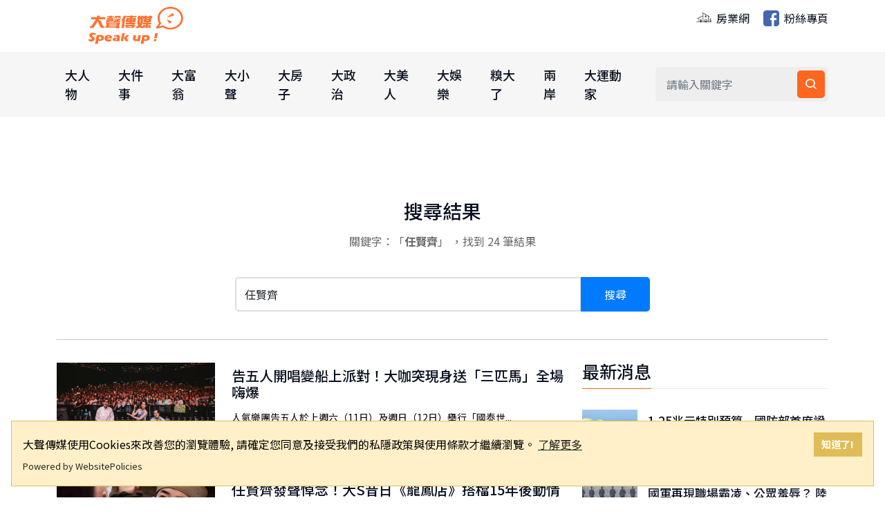

--- FILE ---
content_type: text/html; charset=utf-8
request_url: https://www.speakupppp.com/search/?q=%E4%BB%BB%E8%B3%A2%E9%BD%8A&type=tag
body_size: 8864
content:
<!DOCTYPE html>
<html lang="zh-Hant">
<head>
    <meta http-equiv="Content-Type" content="text/html; charset=UTF-8" />
    <meta name="viewport" content="width=device-width, initial-scale=1, shrink-to-fit=no">
    <meta http-equiv="X-UA-Compatible" content="ie=edge">
    <meta name="medium" content="news">
    <meta property="og:site_name" content="大聲傳媒">
    <meta name="keywords" content="大聲傳媒,Speak up,社會新聞,娛樂新聞,房市新聞,八卦新聞,新聞媒體">
    <meta name="description" content="大聲傳媒 Speak up!《大聲傳媒》網路新聞媒體網是一家在台灣創立、總部位於台北的中文新聞媒體網路，宗旨為「以深入的調查新聞報導為特色，深度解析政治、財經、社會新聞，為全球華人提供創全新的閱新聞媒體聽體驗」。《大聲傳媒》新聞媒體網站於2021年5月1日正式上線。">
    <title>&#x4EFB;&#x8CE2;&#x9F4A; | &#x641C;&#x5C0B; | &#x5927;&#x8072;&#x50B3;&#x5A92; Speak up! - 大聲傳媒 Speak up!</title>
    
    <!-- Favicon -->
    <link rel="icon" type="image/png" href="https://www.speakupppp.com/blob/img/favicon.ico">
    
    <!-- CSS Files -->
    <link rel="stylesheet" href="/css/bootstrap.min.css">
    <link rel="stylesheet" href="/css/animate.min.css">
    <link rel="stylesheet" href="/css/meanmenu.css">
    <link href="https://unpkg.com/boxicons@2.1.4/css/boxicons.min.css" rel="stylesheet" />
    <link rel="stylesheet" href="/css/owl.carousel.min.css">
    <link rel="stylesheet" href="/css/owl.theme.default.min.css">
    <link rel="stylesheet" href="/css/magnific-popup.min.css">
    <link rel="stylesheet" href="/css/style.css">
    <link rel="stylesheet" href="/css/responsive.css">
    <link rel="stylesheet" href="/css/overwrite.css">
    
    <!-- 響應式搜尋表單樣式 -->
    <style>
        /* 手機版搜尋表單 */
        .mobile-search-form {
            display: block;
        }
        
        /* 桌面版隱藏手機版搜尋表單 */
        @media (min-width: 768px) {
            .mobile-search-form {
                display: none;
            }
        }
        
        /* 手機版隱藏桌面版搜尋表單 */
        @media (max-width: 767px) {
            .main-navbar .others-options {
                display: none;
            }
        }
        
        /* 手機版搜尋按鈕樣式 */
        .mobile-search-form button:hover {
            background: #0056b3 !important;
        }
        
        .mobile-search-form input:focus {
            outline: none;
            border-color: #007bff;
            box-shadow: 0 0 0 2px rgba(0, 123, 255, 0.25);
        }
    </style>
    
    <!-- 頁面專用 Meta Tags -->
    
    <meta name="description" content="&#x641C;&#x5C0B;&#x300C;&#x4EFB;&#x8CE2;&#x9F4A;&#x300D;&#x7684;&#x76F8;&#x95DC;&#x6587;&#x7AE0;" />
    <meta name="keywords" content="&#x4EFB;&#x8CE2;&#x9F4A;" />
    <meta property="og:title" content="&#x4EFB;&#x8CE2;&#x9F4A; | &#x641C;&#x5C0B; | &#x5927;&#x8072;&#x50B3;&#x5A92; Speak up!" />
    <meta property="og:description" content="&#x641C;&#x5C0B;&#x300C;&#x4EFB;&#x8CE2;&#x9F4A;&#x300D;&#x7684;&#x76F8;&#x95DC;&#x6587;&#x7AE0;" />
    <meta property="og:url" content="https://www.speakupppp.com/Search?q=%E4%BB%BB%E8%B3%A2%E9%BD%8A" />
    <meta property="og:type" content="website" />
    <link rel="canonical" href="https://www.speakupppp.com/Search?q=%E4%BB%BB%E8%B3%A2%E9%BD%8A" />

    
    <!-- 頁面專用 CSS -->
    
    <link rel="stylesheet" href="/css/loadmore.css" />
    <style>
        .search-header {
            text-align: center;
            margin-bottom: 40px;
        }
        
        .search-title {
            font-size: 28px;
            color: #09101f;
            margin-bottom: 15px;
        }
        
        .search-info {
            color: #666;
            font-size: 16px;
        }
        
        .search-form {
            max-width: 600px;
            margin: 0 auto 40px auto;
        }
        
        .search-form .input-group {
            margin-bottom: 20px;
        }
        
        .search-form input[type="text"] {
            height: 50px;
            font-size: 16px;
            border: 2px solid #ddd;
            border-radius: 5px 0 0 5px;
        }
        
        .search-form button {
            height: 50px;
            background: #007bff;
            border: 2px solid #007bff;
            color: white;
            border-radius: 0 5px 5px 0;
            min-width: 100px;
        }
        
        .search-form button:hover {
            background: #0056b3;
            border-color: #0056b3;
        }
        
        .no-results {
            text-align: center;
            padding: 60px 20px;
            color: #666;
        }
        
        .no-results h3 {
            font-size: 24px;
            margin-bottom: 15px;
        }
    </style>

    
    
    <!-- JavaScript Files -->
    <script src="/js/jquery.min.js"></script>
    <script src="/js/popper.min.js"></script>
    <script src="/js/bootstrap.min.js"></script>
    <script src="/js/jquery.meanmenu.js"></script>
    <script src="/js/owl.carousel.min.js"></script>
    <script src="/js/jquery.magnific-popup.min.js"></script>
    <script src="/js/common.js"></script>
    
    <!-- jQuery Validation Plugin -->
    <script src="https://cdnjs.cloudflare.com/ajax/libs/jquery-validate/1.19.5/jquery.validate.min.js"></script>
    <script src="https://cdnjs.cloudflare.com/ajax/libs/jquery-validate/1.19.5/additional-methods.min.js"></script>
    
    <!-- Structured Data -->
    <script type="application/ld+json">
    {
      "@context": "https://schema.org",
      "@type": "WebSite",
      "name": "大聲傳媒",
      "url": "https://www.speakupppp.com"
    }
    </script>
</head>
<body>
    <!-- Top Header Area -->
    <div b-a6mgdqsjgd class="top-header-area bg-ffffff">
        <div b-a6mgdqsjgd class="container">
            <div b-a6mgdqsjgd class="row align-items-center">
                <!-- Logo -->
                <div b-a6mgdqsjgd class="col-lg-5">
                    <div b-a6mgdqsjgd class="top-header-logo">
                        <a b-a6mgdqsjgd href="/">
                            <img b-a6mgdqsjgd src="https://www.speakupppp.com/blob/img/logo.png" style="width: 220px" alt="大聲傳媒">
                        </a>
                    </div>
                </div>
                <!-- 外部相關 -->
                <div b-a6mgdqsjgd class="col-lg-7">
                    <div b-a6mgdqsjgd class="languages-list">
                        <a b-a6mgdqsjgd href="https://house-businesses.com/" target="_blank" style="min-height:48px">
                            <img b-a6mgdqsjgd class="languages-icon" src="https://www.bigmedia.com.tw/blob/img/house.png" alt="房業網">
                            房業網
                        </a>
                        <a b-a6mgdqsjgd href="https://www.facebook.com/speakuppppp/" target="_blank" style="min-height:48px">
                            <img b-a6mgdqsjgd class="languages-icon" src="https://www.bigmedia.com.tw/blob/img/fb_square.png" alt="粉絲專頁">
                            粉絲專頁
                        </a>
                    </div>
                </div>
            </div>
        </div>
    </div>
    
    <!-- Navigation -->
    <div b-a6mgdqsjgd class="navbar-area">
        <!-- Mobile Navigation -->
        <div b-a6mgdqsjgd class="main-responsive-nav">
            <div b-a6mgdqsjgd class="container">
                <div b-a6mgdqsjgd class="main-responsive-menu">
                    <div b-a6mgdqsjgd class="logo">
                        <a b-a6mgdqsjgd href="/">
                            <img b-a6mgdqsjgd src="https://www.speakupppp.com/blob/img/logo.png" alt="大聲傳媒">
                        </a>
                    </div>
                </div>
                
                <!-- 手機版搜尋表單 -->
                <div b-a6mgdqsjgd class="mobile-search-form" style="padding: 10px 0;">
                    <form action="/Search" class="search-box" method="post" style="display: flex; gap: 5px;">
                        <input b-a6mgdqsjgd type="text" name="Keyword" class="form-control" placeholder="請輸入關鍵字" aria-label="搜尋關鍵字" style="flex: 1; padding: 8px 12px; border: 1px solid #ddd; border-radius: 4px;">
                        <button b-a6mgdqsjgd type="submit" aria-label="搜尋" style="padding: 8px 12px; background: #007bff; color: white; border: none; border-radius: 4px; cursor: pointer;">
                            <i b-a6mgdqsjgd class="bx bx-search"></i>
                        </button>
                    </form>
                </div>
            </div>
        </div>
        
        <!-- Desktop Navigation -->
        <div b-a6mgdqsjgd class="main-navbar">
            <div b-a6mgdqsjgd class="container">
                <nav b-a6mgdqsjgd class="navbar navbar-expand-md navbar-light">
                    <a b-a6mgdqsjgd class="navbar-brand" href="/">
                        <img b-a6mgdqsjgd src="/images/logo-icon.png" alt="大聲傳媒 Logo">
                    </a>
                    <div b-a6mgdqsjgd class="collapse navbar-collapse mean-menu" id="navbarSupportedContent" style="display: block;">
                        <!-- 新聞分類選單 -->
                        <ul b-a6mgdqsjgd class="navbar-nav" id="category">
                            <li class='nav-item'><a href="/category/大人物" class="nav-link">大人物</a></li><li class='nav-item'><a href="/category/大件事" class="nav-link">大件事</a></li><li class='nav-item'><a href="/category/大富翁" class="nav-link">大富翁</a></li><li class='nav-item'><a href="/category/大小聲" class="nav-link">大小聲</a></li><li class='nav-item'><a href="/category/大房子" class="nav-link">大房子</a></li><li class='nav-item'><a href="/category/大政治" class="nav-link">大政治</a></li><li class='nav-item'><a href="/category/大美人" class="nav-link">大美人</a></li><li class='nav-item'><a href="/category/大娛樂" class="nav-link">大娛樂</a></li><li class='nav-item'><a href="/category/糗大了" class="nav-link">糗大了</a></li><li class='nav-item'><a href="/category/兩岸" class="nav-link">兩岸</a></li><li class='nav-item'><a href="/category/大運動家" class="nav-link">大運動家</a></li>
                        </ul>
                        
                        <!-- 搜尋功能 -->
                        <div b-a6mgdqsjgd class="others-options d-flex align-items-center">
                            <div b-a6mgdqsjgd class="option-item">
                                <form action="/Search" class="search-box" method="post">
                                    <input b-a6mgdqsjgd type="text" name="Keyword" class="form-control" placeholder="請輸入關鍵字" aria-label="搜尋關鍵字">
                                    <button b-a6mgdqsjgd type="submit" aria-label="搜尋"><i b-a6mgdqsjgd class="bx bx-search"></i></button>
                                </form>
                            </div>
                        </div>
                    </div>
                </nav>
            </div>
        </div>
    </div>

    <!-- Main Content -->
    


<!-- 頂部廣告 -->
<section class="main-news-area">
    <div class="container">
        <div class="row">
            <div class="col-lg-12" style="text-align: center; margin-bottom: 50px;">
                <!-- 搜尋頁面廣告 -->
                <ins class="adsbygoogle"
                     style="display: block"
                     data-ad-client="ca-pub-7219529651108550"
                     data-ad-slot="9470898709"
                     data-ad-format="auto"
                     data-full-width-responsive="true"></ins>
                <script>
                    (adsbygoogle = window.adsbygoogle || []).push({});
                </script>
            </div>
        </div>
    </div>
</section>

<!-- 主要內容區域 -->
<section class="default-news-area">
    <div class="container">
        <!-- 搜尋標題和表單 -->
        <div class="search-header">
                <h1 class="search-title">搜尋結果</h1>
                <div class="search-info">
                    關鍵字：「<strong>&#x4EFB;&#x8CE2;&#x9F4A;</strong>」
                        <span>，找到 24 筆結果</span>
                </div>
        </div>
        
        <!-- 搜尋表單 -->
        <div class="search-form">
            <form method="post" action="/Search">
                <div class="input-group">
                    <input type="text" name="Keyword" class="form-control" placeholder="請輸入搜尋關鍵字" value="&#x4EFB;&#x8CE2;&#x9F4A;" required>
                    <button type="submit" class="btn btn-primary">搜尋</button>
                </div>
            </form>
        </div>
        
        <hr style="margin: 30px 0;" />
        
        <div class="row">
            <!-- 主要內容欄 -->
            <div class="col-lg-8">
                    <!-- 搜尋結果列表 -->
                    <div class="sports-news-slides" id="searchResults">
                        <div class='single-sports-news-box'><div class='row align-items-center'><div class='col-lg-4'><div class='sports-news-image'><a href='/article/1760342411994'><img src='https://storage.googleapis.com/bigmedia-files/article/20251013160011_0bf0a037-bd5e-4dbf-86a7-298256649ae0.jpg' loading='lazy' alt='告五人開唱變船上派對！大咖突現身送「三匹馬」全場嗨爆'></a></div></div><div class='col-lg-8'><div class='sports-news-content mt-0'><span></span><h3><a href='/article/1760342411994'>告五人開唱變船上派對！大咖突現身送「三匹馬」全場嗨爆</a></h3><p>人氣樂團告五人於上週六（11日）及週日（12日）舉行「國泰世...</p><p>2025-10-13 15:53</p></div></div></div></div><div class='single-sports-news-box'><div class='row align-items-center'><div class='col-lg-4'><div class='sports-news-image'><a href='/article/1738650261361'><img src='https://www.bigmedia.com.tw/blob/article/0854767f-1bf0-4754-b128-9cb291c7730b.jpeg' loading='lazy' alt='任賢齊發聲悼念！大S昔日《龍鳳店》搭檔15年後動情告別'></a></div></div><div class='col-lg-8'><div class='sports-news-content mt-0'><span></span><h3><a href='/article/1738650261361'>任賢齊發聲悼念！大S昔日《龍鳳店》搭檔15年後動情告別</a></h3><p>大S（徐熙媛）在日本旅遊期間因流感併發肺炎不幸離世，享年48...</p><p>2025-02-04 14:20</p></div></div></div></div><div class='single-sports-news-box'><div class='row align-items-center'><div class='col-lg-4'><div class='sports-news-image'><a href='/article/1735880368727'><img src='https://www.bigmedia.com.tw/blob/article/5df8a539-a95a-4581-87ab-8764525bbf2c.png' loading='lazy' alt='麋先生2025首發單曲！《沒什麼大不了的心情》溫暖治癒新年'></a></div></div><div class='col-lg-8'><div class='sports-news-content mt-0'><span></span><h3><a href='/article/1735880368727'>麋先生2025首發單曲！《沒什麼大不了的心情》溫暖治癒新年</a></h3><p>金曲樂團麋先生MIXER以全新單曲《沒什麼大不了的心情》為2...</p><p>2025-01-03 12:54</p></div></div></div></div><div class='single-sports-news-box'><div class='row align-items-center'><div class='col-lg-4'><div class='sports-news-image'><a href='/article/A632349F-2D5D-42C2-969B-09B8C8C9302C'><img src='https://www.bigmedia.com.tw/blob/article/b66635c6-2984-4018-aa39-15b8285b0a8c.png' loading='lazy' alt='九孔喝醉糗事大公開！胡瓜、任賢齊爆料三溫暖烏龍笑翻網友'></a></div></div><div class='col-lg-8'><div class='sports-news-content mt-0'><span></span><h3><a href='/article/A632349F-2D5D-42C2-969B-09B8C8C9302C'>九孔喝醉糗事大公開！胡瓜、任賢齊爆料三溫暖烏龍笑翻網友</a></h3><p>胡瓜經營的YouTube節目《下面一位》即將突破20萬訂閱，...</p><p>2024-10-04 13:33</p></div></div></div></div><div class='single-sports-news-box'><div class='row align-items-center'><div class='col-lg-4'><div class='sports-news-image'><a href='/article/D295A7E4-DECF-4874-A555-B1024CC13F87'><img src='https://www.bigmedia.com.tw/blob/article/32099da4-51bc-48b1-96c8-b7c0e6acfbe6.png' loading='lazy' alt='劉若英瀋陽演唱會任賢齊驚喜助陣 感動合唱《依靠》重現深厚情誼'></a></div></div><div class='col-lg-8'><div class='sports-news-content mt-0'><span></span><h3><a href='/article/D295A7E4-DECF-4874-A555-B1024CC13F87'>劉若英瀋陽演唱會任賢齊驚喜助陣 感動合唱《依靠》重現深厚情誼</a></h3><p>劉若英相隔8年再度降臨大陸瀋陽，前日連續舉辦了兩場升級版「飛...</p><p>2024-09-02 13:01</p></div></div></div></div><div class='single-sports-news-box'><div class='row align-items-center'><div class='col-lg-4'><div class='sports-news-image'><a href='/article/2B26C844-07CC-447E-80FA-3AAFF6C17270'><img src='https://www.bigmedia.com.tw/blob/article/82aa57ad-1dc1-4b7c-bea6-0627d93d45b2.png' loading='lazy' alt='五月天太原開唱5缺1 石頭缺席歌迷暖心應援'></a></div></div><div class='col-lg-8'><div class='sports-news-content mt-0'><span></span><h3><a href='/article/2B26C844-07CC-447E-80FA-3AAFF6C17270'>五月天太原開唱5缺1 石頭缺席歌迷暖心應援</a></h3><p>五月天的吉他手石頭因腰椎滑脫而暫停工作進行休養。近日五月天在...</p><p>2024-08-01 15:46</p></div></div></div></div><div class='single-sports-news-box'><div class='row align-items-center'><div class='col-lg-4'><div class='sports-news-image'><a href='/article/5AE16745-D38A-4ADD-8CD8-9B9510E9A981'><img src='https://www.bigmedia.com.tw/blob/article/64afbffc-41e0-4339-a6a3-4e1ea9396078.jpeg' loading='lazy' alt='任賢齊58歲生日成都巡演 摩托車上台成熱搜焦點'></a></div></div><div class='col-lg-8'><div class='sports-news-content mt-0'><span></span><h3><a href='/article/5AE16745-D38A-4ADD-8CD8-9B9510E9A981'>任賢齊58歲生日成都巡演 摩托車上台成熱搜焦點</a></h3><p>任賢齊上周末空降成都，舉辦了兩場「齊跡2024」世界巡演。2...</p><p>2024-06-24 15:36</p></div></div></div></div><div class='single-sports-news-box'><div class='row align-items-center'><div class='col-lg-4'><div class='sports-news-image'><a href='/article/F2FDDC81-2BE5-4971-B7DD-05845DCEE16B'><img src='https://www.bigmedia.com.tw/blob/article/99357577-6e72-4e82-a559-3a77a8da64af.jpg' loading='lazy' alt='任賢齊後台吸氧氣照瘋傳 幽默回應粉絲擔憂'></a></div></div><div class='col-lg-8'><div class='sports-news-content mt-0'><span></span><h3><a href='/article/F2FDDC81-2BE5-4971-B7DD-05845DCEE16B'>任賢齊後台吸氧氣照瘋傳 幽默回應粉絲擔憂</a></h3><p>歌手任賢齊在3月剛結束北流巡迴演唱會，近日則前往大陸開唱。然...</p><p>2024-06-03 14:10</p></div></div></div></div><div class='single-sports-news-box'><div class='row align-items-center'><div class='col-lg-4'><div class='sports-news-image'><a href='/article/43C921EB-1376-4DE0-9082-F50DE64A9953'><img src='https://www.bigmedia.com.tw/blob/article/e714b109-51a8-4ebd-ab3b-f6c82cc7ae2a.png' loading='lazy' alt='任賢齊無預警出現告五人演唱會 合唱經典曲目感動全場'></a></div></div><div class='col-lg-8'><div class='sports-news-content mt-0'><span></span><h3><a href='/article/43C921EB-1376-4DE0-9082-F50DE64A9953'>任賢齊無預警出現告五人演唱會 合唱經典曲目感動全場</a></h3><p>告五人近來全心投入第一次新世界巡演「宇宙的有趣」，上周在西安...</p><p>2024-05-27 13:20</p></div></div></div></div><div class='single-sports-news-box'><div class='row align-items-center'><div class='col-lg-4'><div class='sports-news-image'><a href='/article/89AEA002-353A-44B0-96F8-0DB10D56C979'><img src='https://www.bigmedia.com.tw/blob/article/d0114250-9fb0-496a-bb1d-fdbe719aa879.png' loading='lazy' alt='洪金寶老當益壯對打古天樂 他喊吃力為片酬才答應演出'></a></div></div><div class='col-lg-8'><div class='sports-news-content mt-0'><span></span><h3><a href='/article/89AEA002-353A-44B0-96F8-0DB10D56C979'>洪金寶老當益壯對打古天樂 他喊吃力為片酬才答應演出</a></h3><p>香港動作鉅獻《九龍城寨之圍城》，改編自香港知名漫畫《九龍城寨...</p><p>2024-04-10 21:50</p></div></div></div></div>
                    </div>
                        <!-- 載入更多按鈕 -->
                        <div style="text-align:center; margin-top: 30px;">
                            <input type="hidden" id="hidNum" value="10" />
                            <input type="hidden" id="hidKeyword" value="&#x4EFB;&#x8CE2;&#x9F4A;" />
                            <input type="hidden" id="hidType" value="tag" />
                            <a href="javascript:void(0);" id="loadMore">點我看更多新聞</a>
                        </div>
            </div>
            
            <!-- 側邊欄 -->
            <div class="col-lg-4">
                <aside class="widget-area">
                    <!-- 最新消息 -->
                    <section class="widget widget_latest_news_thumb">
                        <h3 class="widget-title">最新消息</h3>
<article class='item'><a href='/article/1769349736049' class='thumb'><span class='fullimage cover' role='img' style='background-image:url(https://storage.googleapis.com/bigmedia-files/article/20260125220215_4aef091e-e82c-4b42-99e3-987d3e6290f9.jpg)'></span></a><div class='info'><h4 class='title usmall ow-title _ow-size--m _ow-lines--2'><a href='/article/1769349736049'>1.25兆元特別預算　國防部首度證實增加高能炸藥生產線</a></h4><span class='ow-time'>2026-01-26 00:55</span></div></article><article class='item'><a href='/article/1769346334932' class='thumb'><span class='fullimage cover' role='img' style='background-image:url(https://storage.googleapis.com/bigmedia-files/article/20260125210534_2b77335d-d323-42bf-8df9-d65494eede2f.jpg)'></span></a><div class='info'><h4 class='title usmall ow-title _ow-size--m _ow-lines--2'><a href='/article/1769346334932'>國軍再現職場霸凌、公眾羞辱？ 陸軍鄭姓少校今晨墜樓自傷已遂</a></h4><span class='ow-time'>2026-01-26 00:01</span></div></article><article class='item'><a href='/article/1769317123412' class='thumb'><span class='fullimage cover' role='img' style='background-image:url(https://storage.googleapis.com/bigmedia-files/article/20260125125843_d5d74724-ab61-4a27-a40f-5dd62c0b1f90.jpg)'></span></a><div class='info'><h4 class='title usmall ow-title _ow-size--m _ow-lines--2'><a href='/article/1769317123412'>「愛了」！張嘉郡一口流利英語　介紹台灣國會「雖有政黨衝突但對外團結」</a></h4><span class='ow-time'>2026-01-25 15:17</span></div></article><article class='item'><a href='/article/1769300273713' class='thumb'><span class='fullimage cover' role='img' style='background-image:url(https://storage.googleapis.com/bigmedia-files/article/20260125081753_4bfac8c4-5692-4bcc-9d32-3e23cb0cd70b.jpg)'></span></a><div class='info'><h4 class='title usmall ow-title _ow-size--m _ow-lines--2'><a href='/article/1769300273713'>「煞車皮」不見了！中共7人領導班子僅剩2人　張景森：危險的信號</a></h4><span class='ow-time'>2026-01-25 11:13</span></div></article><article class='item'><a href='/article/1769239098062' class='thumb'><span class='fullimage cover' role='img' style='background-image:url(https://storage.googleapis.com/bigmedia-files/article/20260124151817_eaee5ea0-bfea-4bf7-9ec5-3f544130caed.jpg)'></span></a><div class='info'><h4 class='title usmall ow-title _ow-size--m _ow-lines--2'><a href='/article/1769239098062'>自由攀岩界傳奇霍諾德徒手攀101遇雨延期 阿信現身社群4字發聲</a></h4><span class='ow-time'>2026-01-24 18:14</span></div></article><article class='item'><a href='/article/1769217905430' class='thumb'><span class='fullimage cover' role='img' style='background-image:url(https://storage.googleapis.com/bigmedia-files/article/20260124092505_a764f763-2d83-4fc0-a6c8-189ba41dab80.jpg)'></span></a><div class='info'><h4 class='title usmall ow-title _ow-size--m _ow-lines--2'><a href='/article/1769217905430'>TVBS民調／台中市長之爭！江啟臣遙遙領先楊瓊瓔　與何欣純差距大幅縮小</a></h4><span class='ow-time'>2026-01-24 12:22</span></div></article>                    </section>
                    
                    <!-- 右側廣告 -->
                    <ins class="adsbygoogle"
                         style="display: block"
                         data-ad-client="ca-pub-7219529651108550"
                         data-ad-slot="9279327011"
                         data-ad-format="auto"
                         data-full-width-responsive="true"></ins>
                    <script>
                        (adsbygoogle = window.adsbygoogle || []).push({});
                    </script>
                </aside>
            </div>
        </div>
    </div>
</section>

 

    <!-- Back to Top Button -->
    <div b-a6mgdqsjgd class="go-top">
        <i b-a6mgdqsjgd class="bx bx-up-arrow-alt"></i>
    </div>
    
    <!-- Footer -->
    <section b-a6mgdqsjgd class="footer-area pt-100 pb-70">
        <div b-a6mgdqsjgd class="container">
            <div b-a6mgdqsjgd class="row">
                <div b-a6mgdqsjgd class="col-lg-3 col-md-6">
                    <div b-a6mgdqsjgd class="single-footer-widget">
                        <a b-a6mgdqsjgd href="/">
                            <img b-a6mgdqsjgd src="https://www.speakupppp.com/blob/img/logo_transparent.png" alt="大聲傳媒">
                        </a>
                        <p b-a6mgdqsjgd>
                            大聲傳媒<br b-a6mgdqsjgd>
                            版權所有，非經授權，不許轉載本網站內容<br b-a6mgdqsjgd>
                        </p>
                        <ul b-a6mgdqsjgd class="social">
                            <li b-a6mgdqsjgd>
                                <a b-a6mgdqsjgd href="https://www.facebook.com/speakuppppp/"
                                   class="facebook" target="_blank"><i b-a6mgdqsjgd class="bx bxl-facebook"></i></a>
                            </li>
                        </ul>
                    </div>
                </div>
                <div b-a6mgdqsjgd class="col-lg-3 col-md-6">
                    <div b-a6mgdqsjgd class="single-footer-widget">
                        <h2 b-a6mgdqsjgd>重要連結</h2>
                        <ul b-a6mgdqsjgd class="useful-links-list">
                            <li b-a6mgdqsjgd><a b-a6mgdqsjgd href="javascript:void(0);" onclick="openAboutus();">關於我們</a></li>
                            <li b-a6mgdqsjgd><a b-a6mgdqsjgd href="/privacy.html">隱私權政策</a></li>
                        </ul>
                    </div>
                </div>
            </div>
        </div>
    </section>
    <div b-a6mgdqsjgd class="copyright-area">
        <div b-a6mgdqsjgd class="container">
            <div b-a6mgdqsjgd class="copyright-area-content">
                <p b-a6mgdqsjgd> Copyright © 2022 speakupppp.com All Rights Reserved.</p>
            </div>
        </div>
    </div>

    <!-- 關於我們 Modal -->
    <div b-a6mgdqsjgd class="modal fade" id="aboutusModal" tabindex="-1" role="dialog" aria-labelledby="aboutusModalLabel" aria-hidden="true">
        <div b-a6mgdqsjgd class="modal-dialog" role="document">
            <div b-a6mgdqsjgd class="modal-content">
                <div b-a6mgdqsjgd class="modal-header">
                    <h5 b-a6mgdqsjgd class="modal-title" id="aboutusModalLabel">關於我們</h5>
                    <button b-a6mgdqsjgd type="button" class="btn-close" data-bs-dismiss="modal" aria-label="Close"></button>
                </div>
                <div b-a6mgdqsjgd class="modal-body">
                    《大聲傳媒》是一家中文網路媒體。
                    <br b-a6mgdqsjgd />宗旨為「以深入的調查報導為特色，深度解析政治、財經、社會新聞，為全球華人提供全新的閱聽體驗」。
                    <br b-a6mgdqsjgd /><br b-a6mgdqsjgd />《大聲傳媒》網站於 2021 年 5 月 1 日正式上線。
                </div>
                <div b-a6mgdqsjgd class="modal-footer">
                    <button b-a6mgdqsjgd type="button" class="btn btn-secondary" data-bs-dismiss="modal">關閉</button>
                </div>
            </div>
        </div>
    </div>

    <!-- Main JavaScript -->
    <script src="/js/main.js"></script>
    
    <!-- Custom JavaScript -->
    <script>
        $(document).ready(function () {
            // 停止語音朗讀
            if (typeof synthesis !== 'undefined' && typeof utterance !== 'undefined') {
                console.log('停止朗讀！');
                synthesis.cancel();
            }
        });

        // 關於我們功能
        function openAboutus() {
            $('#aboutusModal').modal('show');
        }
    </script>
    
    <!-- Google Analytics -->
    <script async src="https://www.googletagmanager.com/gtag/js?id=G-Q01S0MK1JX"></script>
    <script>
        window.dataLayer = window.dataLayer || [];
        function gtag() { dataLayer.push(arguments); }
        gtag('js', new Date());
        gtag('config', 'G-Q01S0MK1JX');
    </script>
    
    <!-- Google AdSense -->
    <script>
        // 只在非本地環境中載入 Google AdSense
        if (window.location.hostname !== 'localhost' && window.location.hostname !== '127.0.0.1') {
            var script = document.createElement('script');
            script.async = true;
            script.src = 'https://pagead2.googlesyndication.com/pagead/js/adsbygoogle.js?client=ca-pub-7219529651108550';
            script.crossOrigin = 'anonymous';
            document.head.appendChild(script);
        }
    </script>
    
    <!-- Cookie Consent -->
    <script src="https://cdn.websitepolicies.io/lib/cookieconsent/cookieconsent.min.js" defer></script>
    <script>
        window.addEventListener("load", function () { 
            window.wpcc.init({ 
                "colors": { 
                    "popup": { 
                        "background": "#fff0ca", 
                        "text": "#000000", 
                        "border": "#e0bc57" 
                    }, 
                    "button": { 
                        "background": "#e0bc57", 
                        "text": "#ffffff" 
                    } 
                }, 
                "content": { 
                    "href": "https://speakupppp.com/privacy.html", 
                    "message": "大聲傳媒使用Cookies來改善您的瀏覽體驗, 請確定您同意及接受我們的私隱政策與使用條款才繼續瀏覽。 ", 
                    "link": "了解更多", 
                    "button": "知道了!" 
                }, 
                "position": "bottom", 
                "border": "thin" 
            }) 
        });
    </script>
    
    
    <script src="/js/search.js"></script>
    <script>
        $(document).ready(function() {
            // 載入廣告
            if (typeof adsbygoogle !== 'undefined') {
                (adsbygoogle = window.adsbygoogle || []).push({});
            }
        });
    </script>

    
    <!-- Scroll to Top 功能 (適用於所有頁面) -->
    <script>
        $(document).ready(function() {
            // Scroll to Top 按鈕顯示/隱藏邏輯
            $(window).on('scroll', function() {
                var scrollTop = $(this).scrollTop();
                if (scrollTop > 600) {
                    $('.go-top').addClass('active');
                } else {
                    $('.go-top').removeClass('active');
                }
            });
            
            // 點擊按鈕回到頂部
            $('.go-top').on('click', function() {
                $('html, body').animate({
                    scrollTop: 0
                }, 500);
                return false;
            });
        });
    </script>
<script defer src="https://static.cloudflareinsights.com/beacon.min.js/vcd15cbe7772f49c399c6a5babf22c1241717689176015" integrity="sha512-ZpsOmlRQV6y907TI0dKBHq9Md29nnaEIPlkf84rnaERnq6zvWvPUqr2ft8M1aS28oN72PdrCzSjY4U6VaAw1EQ==" data-cf-beacon='{"version":"2024.11.0","token":"52b3a5fab032468fbbc2c7c38b32e74e","r":1,"server_timing":{"name":{"cfCacheStatus":true,"cfEdge":true,"cfExtPri":true,"cfL4":true,"cfOrigin":true,"cfSpeedBrain":true},"location_startswith":null}}' crossorigin="anonymous"></script>
</body>
</html>


--- FILE ---
content_type: text/html; charset=utf-8
request_url: https://www.google.com/recaptcha/api2/aframe
body_size: 267
content:
<!DOCTYPE HTML><html><head><meta http-equiv="content-type" content="text/html; charset=UTF-8"></head><body><script nonce="6z6_n0DNSRenPlSO-jIsHw">/** Anti-fraud and anti-abuse applications only. See google.com/recaptcha */ try{var clients={'sodar':'https://pagead2.googlesyndication.com/pagead/sodar?'};window.addEventListener("message",function(a){try{if(a.source===window.parent){var b=JSON.parse(a.data);var c=clients[b['id']];if(c){var d=document.createElement('img');d.src=c+b['params']+'&rc='+(localStorage.getItem("rc::a")?sessionStorage.getItem("rc::b"):"");window.document.body.appendChild(d);sessionStorage.setItem("rc::e",parseInt(sessionStorage.getItem("rc::e")||0)+1);localStorage.setItem("rc::h",'1769376619268');}}}catch(b){}});window.parent.postMessage("_grecaptcha_ready", "*");}catch(b){}</script></body></html>

--- FILE ---
content_type: text/css
request_url: https://www.speakupppp.com/css/style.css
body_size: 28770
content:
@import url('https://fonts.googleapis.com/css2?family=Noto+Sans+TC:wght@300;400;500;700&display=swap');

body {
    padding: 0;
    margin: 0;
    font-family: 'Noto Sans TC','����-�c','Apple LiGothic Medium','PingFang','�L�n������','Microsoft JhengHei','WenQuanYi Zen Hei','helvetica','Arial',sans-serif;
    font-size: 16px
}

a {
    text-decoration: none;
    -webkit-transition: .5s;
    transition: .5s;
    color: #09101f
}

    a:hover, a:focus {
        color: #ff661f;
        text-decoration: none
    }

button {
    outline: 0 !important
}

p {
    margin-bottom: 15px;
    line-height: 1.8;
    color: #000000; /*#656565; /*���媺�r���C��*/
    font-weight: 300;
    font-family: 'Noto Sans TC','����-�c','Apple LiGothic Medium','PingFang','�L�n������','Microsoft JhengHei','WenQuanYi Zen Hei','helvetica','Arial',sans-serif;
    font-size: 16px
}

    p:last-child {
        margin-bottom: 0
    }

i {
    line-height: normal
}

.d-table {
    width: 100%;
    height: 100%
}

.d-table-cell {
    vertical-align: middle
}

img {
    max-width: 100%;
    height: auto;
    display: inline-block
}

.h1, .h2, .h3, .h4, .h5, .h6, h1, h2, h3, h4, h5, h6 {
    color: #09101f;
    font-family: 'Noto Sans TC','����-�c','Apple LiGothic Medium','PingFang','�L�n������','Microsoft JhengHei','WenQuanYi Zen Hei','helvetica','Arial',sans-serif;
    font-weight: 500
}

    .h1:last-child, .h2:last-child, .h3:last-child, .h4:last-child, .h5:last-child, .h6:last-child, h1:last-child, h2:last-child, h3:last-child, h4:last-child, h5:last-child, h6:last-child {
        margin-bottom: 0
    }

.pt-100 {
    padding-top: 100px
}

.pb-70 {
    padding-bottom: 70px
}

.ptb-50 {
    padding-top: 50px;
    padding-bottom: 50px
}

.pt-50 {
    padding-top: 50px
}

.video-container {
    position: relative;
    padding-bottom: 56.25%;
    padding-top: 30px;
    height: 0;
    overflow: hidden
}

    .video-container iframe, .video-container object, .video-container embed {
        position: absolute;
        top: 0;
        left: 0;
        width: 100%;
        height: 100%
    }

.preloader {
    position: fixed;
    left: 0;
    top: 0;
    width: 100%;
    background-color: #ff661f;
    z-index: 999999;
    height: 100%;
    overflow: hidden
}

    .preloader .loader {
        text-align: center;
        position: absolute;
        left: 0;
        right: 0;
        top: 45%;
        -webkit-transform: translateY(-45%);
        transform: translateY(-45%);
        height: 50px;
        width: 180px;
        margin-left: auto;
        margin-right: auto
    }

        .preloader .loader .wrapper {
            height: 50px;
            width: 180px
        }

        .preloader .loader .circle {
            border-radius: 50%;
            border: 3px solid #fff;
            float: left;
            height: 50px;
            margin: 0 5px;
            width: 50px
        }

        .preloader .loader .circle-1 {
            -webkit-animation: move 1s ease-in-out infinite;
            animation: move 1s ease-in-out infinite
        }

        .preloader .loader .circle-1a {
            -webkit-animation: fade 1s ease-in-out infinite;
            animation: fade 1s ease-in-out infinite
        }

        .preloader .loader .circle-2 {
            -webkit-animation: move 1s ease-in-out infinite;
            animation: move 1s ease-in-out infinite
        }

        .preloader .loader .circle-1a {
            margin-left: -55px;
            opacity: 0
        }

        .preloader .loader .circle-3 {
            -webkit-animation: circle-3 1s ease-in-out infinite;
            animation: circle-3 1s ease-in-out infinite;
            opacity: 1
        }

        .preloader .loader span {
            color: #fff;
            letter-spacing: .05em;
            text-transform: uppercase;
            display: block;
            font-size: 16px;
            font-weight: 600;
            margin-left: auto;
            margin-right: auto;
            margin-top: 25px
        }

.preloader-area {
    position: fixed;
    left: 0;
    top: 0;
    width: 100%;
    height: 100%;
    z-index: 999999;
    text-align: center;
    -webkit-transition: .9s;
    transition: .9s
}

    .preloader-area .loader {
        position: absolute;
        top: 43%;
        left: 0;
        right: 0;
        -webkit-transform: translateY(-43%);
        transform: translateY(-43%);
        text-align: center;
        margin: 0 auto;
        width: 50px;
        height: 50px;
        -webkit-transition: .5s;
        transition: .5s
    }

    .preloader-area .box {
        width: 100%;
        height: 100%;
        background: #fff;
        -webkit-animation: animate .5s linear infinite;
        animation: animate .5s linear infinite;
        position: absolute;
        top: 0;
        left: 0
    }

    .preloader-area .shadow {
        width: 100%;
        height: 5px;
        background: #000;
        opacity: .1;
        position: absolute;
        top: 59px;
        left: 0;
        border-radius: 50%;
        -webkit-animation: shadow .5s linear infinite;
        animation: shadow .5s linear infinite
    }

    .preloader-area::before, .preloader-area::after {
        content: '';
        position: absolute;
        left: 0;
        top: 0;
        width: 60%;
        height: 100%;
        z-index: -1;
        background: #ff661f;
        -webkit-transition: .9s;
        transition: .9s
    }

    .preloader-area::after {
        left: auto;
        right: 0
    }

    .preloader-area.preloader-deactivate {
        visibility: hidden
    }

        .preloader-area.preloader-deactivate::after, .preloader-area.preloader-deactivate::before {
            width: 0
        }

        .preloader-area.preloader-deactivate .loader {
            opacity: 0;
            visibility: hidden
        }

@-webkit-keyframes fade {
    0% {
        opacity: 0
    }

    100% {
        opacity: 1
    }
}

@keyframes fade {
    0% {
        opacity: 0
    }

    100% {
        opacity: 1
    }
}

@-webkit-keyframes move {
    0% {
        -webkit-transform: translateX(0);
        transform: translateX(0)
    }

    100% {
        -webkit-transform: translateX(60px);
        transform: translateX(60px)
    }
}

@keyframes move {
    0% {
        -webkit-transform: translateX(0);
        transform: translateX(0)
    }

    100% {
        -webkit-transform: translateX(60px);
        transform: translateX(60px)
    }
}

@-webkit-keyframes circle-3 {
    0% {
        opacity: 1
    }

    100% {
        opacity: 0
    }
}

@keyframes circle-3 {
    0% {
        opacity: 1
    }

    100% {
        opacity: 0
    }
}

@-webkit-keyframes loader {
    0% {
        left: -100px
    }

    100% {
        left: 110%
    }
}

@keyframes loader {
    0% {
        left: -100px
    }

    100% {
        left: 110%
    }
}

@-webkit-keyframes animate {
    17% {
        border-bottom-right-radius: 3px
    }

    25% {
        -webkit-transform: translateY(9px) rotate(22.5deg);
        transform: translateY(9px) rotate(22.5deg)
    }

    50% {
        -webkit-transform: translateY(18px) scale(1,.9) rotate(45deg);
        transform: translateY(18px) scale(1,.9) rotate(45deg);
        border-bottom-right-radius: 40px
    }

    75% {
        -webkit-transform: translateY(9px) rotate(67.5deg);
        transform: translateY(9px) rotate(67.5deg)
    }

    100% {
        -webkit-transform: translateY(0) rotate(90deg);
        transform: translateY(0) rotate(90deg)
    }
}

@keyframes animate {
    17% {
        border-bottom-right-radius: 3px
    }

    25% {
        -webkit-transform: translateY(9px) rotate(22.5deg);
        transform: translateY(9px) rotate(22.5deg)
    }

    50% {
        -webkit-transform: translateY(18px) scale(1,.9) rotate(45deg);
        transform: translateY(18px) scale(1,.9) rotate(45deg);
        border-bottom-right-radius: 40px
    }

    75% {
        -webkit-transform: translateY(9px) rotate(67.5deg);
        transform: translateY(9px) rotate(67.5deg)
    }

    100% {
        -webkit-transform: translateY(0) rotate(90deg);
        transform: translateY(0) rotate(90deg)
    }
}

@-webkit-keyframes shadow {
    50% {
        -webkit-transform: scale(1.2,1);
        transform: scale(1.2,1)
    }
}

@keyframes shadow {
    50% {
        -webkit-transform: scale(1.2,1);
        transform: scale(1.2,1)
    }
}

.section-title {
    margin-bottom: 25px;
    position: relative;
    padding-bottom: 10px;
    border-bottom: 1px solid #eee;
    width: 100%
}

    .section-title::before {
        content: '';
        position: absolute;
        left: 0;
        bottom: 0;
        width: 100px;
        height: 1px;
        bottom: -1px;
        background: #ff661f
    }

    .section-title h2 {
        font-size: 25px;
        margin-bottom: 0
    }

.top-header-area {
    background-color: #111;
    padding-top: 10px;
    padding-bottom: 10px
}

    .top-header-area.bg-color {
        background-color: #fff;
        border-bottom: 1px solid #e1e1e1
    }

        .top-header-area.bg-color .top-header-social li a {
            color: #09101f
        }

            .top-header-area.bg-color .top-header-social li a i {
                background-color: #eee
            }

                .top-header-area.bg-color .top-header-social li a i:hover {
                    color: #09101f
                }

        .top-header-area.bg-color .top-header-others li a {
            color: #09101f
        }

            .top-header-area.bg-color .top-header-others li a:hover {
                color: #ff661f
            }

        .top-header-area.bg-color .top-header-others .languages-list .nice-select {
            color: #09101f
        }

    .top-header-area.bg-ffffff {
        background-color: #fff
    }

        .top-header-area.bg-ffffff .top-header-others li a {
            color: #09101f
        }

            .top-header-area.bg-ffffff .top-header-others li a:hover {
                color: #ff661f
            }

        .top-header-area.bg-ffffff .top-header-others .languages-list .nice-select {
            color: #09101f
        }

.top-header-social {
    padding-left: 0;
    margin-bottom: 0
}

    .top-header-social li {
        display: inline-block;
        list-style-type: none;
        margin-right: 5px
    }

        .top-header-social li:last-child {
            margin-right: 0
        }

        .top-header-social li a {
            color: #fff
        }

            .top-header-social li a i {
                display: inline-block;
                height: 30px;
                width: 30px;
                line-height: 30px;
                text-align: center;
                background-color: #fff;
                color: #ff661f;
                font-size: 16px;
                border-radius: 50px;
                -webkit-transition: .5s;
                transition: .5s
            }

                .top-header-social li a i:hover {
                    background-color: #ff661f;
                    color: #fff;
                    -webkit-transform: translateY(-2px);
                    transform: translateY(-2px)
                }

.top-header-others {
    padding-left: 0;
    margin-bottom: 0;
    text-align: right
}

    .top-header-others li {
        list-style-type: none;
        display: inline-block;
        font-size: 15px;
        font-weight: 400;
        position: relative;
        padding-left: 20px;
        margin-right: 12px
    }

        .top-header-others li:last-child {
            margin-right: 0
        }

        .top-header-others li i {
            position: absolute;
            left: 0;
            color: #ff661f;
            top: 4px
        }

        .top-header-others li a {
            color: #fff
        }

            .top-header-others li a:hover {
                color: #ff661f
            }

    .top-header-others .languages-list .nice-select {
        background-color: transparent;
        border-radius: 0;
        border: none;
        font-size: 15px;
        font-weight: 400;
        height: auto;
        line-height: initial;
        color: #fff;
        padding-left: 0;
        padding-right: 25px
    }

        .top-header-others .languages-list .nice-select::after {
            border-color: #ff661f;
            height: 8px;
            width: 8px;
            right: 5px;
            margin-top: -5px
        }

        .top-header-others .languages-list .nice-select .list {
            background-color: #fff;
            -webkit-box-shadow: 0 2px 28px 0 rgba(0,0,0,.09);
            box-shadow: 0 2px 28px 0 rgba(0,0,0,.09);
            border-radius: 0;
            width: 150px;
            height: 200px;
            overflow-y: scroll;
            margin-top: 14px;
            margin-bottom: 0
        }

            .top-header-others .languages-list .nice-select .list li {
                margin-right: 0
            }

            .top-header-others .languages-list .nice-select .list .option {
                line-height: 40px;
                min-height: 40px;
                color: #656565;
                padding-left: 15px;
                padding-top: 5px;
                padding-right: 15px;
                display: block
            }

                .top-header-others .languages-list .nice-select .list .option.selected {
                    background-color: #ff661f !important;
                    color: #fff;
                    font-weight: 400
                }

            .top-header-others .languages-list .nice-select .list::-webkit-scrollbar {
                display: none
            }

.breaking-news-content .breaking-title {
    font-size: 15px;
    font-weight: 500;
    color: #ff661f;
    margin-bottom: 0;
    float: left
}

.breaking-news-slides .single-breaking-news p {
    line-height: initial;
    font-size: 14px;
    margin-bottom: 0;
    padding-left: 10px;
    font-weight: 400
}

    .breaking-news-slides .single-breaking-news p a {
        color: #8a8a8a
    }

.main-responsive-nav {
    display: none
}

.main-navbar {
    background-color: #f6f6f6
}

    .main-navbar .navbar {
        -webkit-transition: .5s;
        transition: .5s;
        padding: 0
    }

        .main-navbar .navbar .navbar-brand {
            padding-top: 0;
            padding-bottom: 0;
            margin-right: 0
        }

        .main-navbar .navbar ul {
            padding-left: 0;
            list-style-type: none;
            margin-bottom: 0
        }

        .main-navbar .navbar .navbar-nav {
            margin: auto
        }

            .main-navbar .navbar .navbar-nav .nav-item {
                position: relative
            }

                .main-navbar .navbar .navbar-nav .nav-item a {
                    color: #09101f;
                    font-size: 16px;
                    font-weight: 500;
                    padding: 30px 12px;
                    -webkit-transition: .5s;
                    transition: .5s
                }

                    .main-navbar .navbar .navbar-nav .nav-item a i {
                        font-size: 18px;
                        position: relative;
                        top: 2px;
                        display: inline-block;
                        margin-left: -4px;
                        margin-right: -4px
                    }

                    .main-navbar .navbar .navbar-nav .nav-item a:hover, .main-navbar .navbar .navbar-nav .nav-item a:focus, .main-navbar .navbar .navbar-nav .nav-item a.active {
                        color: #fff;
                        background-color: #ff661f
                    }

                .main-navbar .navbar .navbar-nav .nav-item:hover a, .main-navbar .navbar .navbar-nav .nav-item.active a {
                    color: #fff;
                    background-color: #ff661f
                }

                .main-navbar .navbar .navbar-nav .nav-item .dropdown-menu {
                    border: none;
                    top: 70px;
                    left: 0;
                    z-index: 99;
                    opacity: 0;
                    width: 230px;
                    display: block;
                    border-radius: 0;
                    margin-top: 15px;
                    position: absolute;
                    visibility: hidden;
                    background: #fff;
                    -webkit-box-shadow: 0 0 15px 0 rgba(0,0,0,.1);
                    box-shadow: 0 0 15px 0 rgba(0,0,0,.1);
                    -webkit-transition: .5s;
                    transition: .5s;
                    padding: 15px 0
                }

                    .main-navbar .navbar .navbar-nav .nav-item .dropdown-menu li {
                        margin: 0
                    }

                        .main-navbar .navbar .navbar-nav .nav-item .dropdown-menu li a {
                            padding: 5px 20px;
                            position: relative;
                            display: block;
                            color: #09101f;
                            font-size: 15px;
                            font-weight: 500;
                            background-color: transparent
                        }

                            .main-navbar .navbar .navbar-nav .nav-item .dropdown-menu li a i {
                                margin: 0;
                                position: absolute;
                                top: 50%;
                                font-size: 20px;
                                -webkit-transform: translateY(-50%);
                                transform: translateY(-50%);
                                right: 15px
                            }

                            .main-navbar .navbar .navbar-nav .nav-item .dropdown-menu li a:hover, .main-navbar .navbar .navbar-nav .nav-item .dropdown-menu li a:focus, .main-navbar .navbar .navbar-nav .nav-item .dropdown-menu li a.active {
                                color: #ff661f
                            }

                        .main-navbar .navbar .navbar-nav .nav-item .dropdown-menu li .dropdown-menu {
                            top: 0;
                            opacity: 0;
                            left: -230px;
                            right: auto;
                            margin-top: 15px;
                            visibility: hidden
                        }

                            .main-navbar .navbar .navbar-nav .nav-item .dropdown-menu li .dropdown-menu li a {
                                color: #09101f
                            }

                                .main-navbar .navbar .navbar-nav .nav-item .dropdown-menu li .dropdown-menu li a:hover, .main-navbar .navbar .navbar-nav .nav-item .dropdown-menu li .dropdown-menu li a:focus, .main-navbar .navbar .navbar-nav .nav-item .dropdown-menu li .dropdown-menu li a.active {
                                    color: #ff661f
                                }

                            .main-navbar .navbar .navbar-nav .nav-item .dropdown-menu li .dropdown-menu li .dropdown-menu {
                                top: 0;
                                opacity: 0;
                                left: 300px;
                                visibility: hidden
                            }

                                .main-navbar .navbar .navbar-nav .nav-item .dropdown-menu li .dropdown-menu li .dropdown-menu li a {
                                    color: #09101f
                                }

                                    .main-navbar .navbar .navbar-nav .nav-item .dropdown-menu li .dropdown-menu li .dropdown-menu li a:hover, .main-navbar .navbar .navbar-nav .nav-item .dropdown-menu li .dropdown-menu li .dropdown-menu li a:focus, .main-navbar .navbar .navbar-nav .nav-item .dropdown-menu li .dropdown-menu li .dropdown-menu li a.active {
                                        color: #ff661f
                                    }

                                .main-navbar .navbar .navbar-nav .nav-item .dropdown-menu li .dropdown-menu li .dropdown-menu li .dropdown-menu {
                                    top: 0;
                                    opacity: 0;
                                    left: -300px;
                                    visibility: hidden
                                }

                                    .main-navbar .navbar .navbar-nav .nav-item .dropdown-menu li .dropdown-menu li .dropdown-menu li .dropdown-menu li a {
                                        color: #09101f
                                    }

                                        .main-navbar .navbar .navbar-nav .nav-item .dropdown-menu li .dropdown-menu li .dropdown-menu li .dropdown-menu li a:hover, .main-navbar .navbar .navbar-nav .nav-item .dropdown-menu li .dropdown-menu li .dropdown-menu li .dropdown-menu li a:focus, .main-navbar .navbar .navbar-nav .nav-item .dropdown-menu li .dropdown-menu li .dropdown-menu li .dropdown-menu li a.active {
                                            color: #ff661f
                                        }

                                    .main-navbar .navbar .navbar-nav .nav-item .dropdown-menu li .dropdown-menu li .dropdown-menu li .dropdown-menu li .dropdown-menu {
                                        top: 0;
                                        opacity: 0;
                                        left: 300px;
                                        visibility: hidden
                                    }

                                        .main-navbar .navbar .navbar-nav .nav-item .dropdown-menu li .dropdown-menu li .dropdown-menu li .dropdown-menu li .dropdown-menu li a {
                                            color: #09101f
                                        }

                                            .main-navbar .navbar .navbar-nav .nav-item .dropdown-menu li .dropdown-menu li .dropdown-menu li .dropdown-menu li .dropdown-menu li a:hover, .main-navbar .navbar .navbar-nav .nav-item .dropdown-menu li .dropdown-menu li .dropdown-menu li .dropdown-menu li .dropdown-menu li a:focus, .main-navbar .navbar .navbar-nav .nav-item .dropdown-menu li .dropdown-menu li .dropdown-menu li .dropdown-menu li .dropdown-menu li a.active {
                                                color: #ff661f
                                            }

                                        .main-navbar .navbar .navbar-nav .nav-item .dropdown-menu li .dropdown-menu li .dropdown-menu li .dropdown-menu li .dropdown-menu li .dropdown-menu {
                                            top: 0;
                                            opacity: 0;
                                            left: -300px;
                                            visibility: hidden
                                        }

                                            .main-navbar .navbar .navbar-nav .nav-item .dropdown-menu li .dropdown-menu li .dropdown-menu li .dropdown-menu li .dropdown-menu li .dropdown-menu li a {
                                                color: #09101f
                                            }

                                                .main-navbar .navbar .navbar-nav .nav-item .dropdown-menu li .dropdown-menu li .dropdown-menu li .dropdown-menu li .dropdown-menu li .dropdown-menu li a:hover, .main-navbar .navbar .navbar-nav .nav-item .dropdown-menu li .dropdown-menu li .dropdown-menu li .dropdown-menu li .dropdown-menu li .dropdown-menu li a:focus, .main-navbar .navbar .navbar-nav .nav-item .dropdown-menu li .dropdown-menu li .dropdown-menu li .dropdown-menu li .dropdown-menu li .dropdown-menu li a.active {
                                                    color: #ff661f
                                                }

                                            .main-navbar .navbar .navbar-nav .nav-item .dropdown-menu li .dropdown-menu li .dropdown-menu li .dropdown-menu li .dropdown-menu li .dropdown-menu li .dropdown-menu {
                                                top: 0;
                                                opacity: 0;
                                                left: 300px;
                                                visibility: hidden
                                            }

                                                .main-navbar .navbar .navbar-nav .nav-item .dropdown-menu li .dropdown-menu li .dropdown-menu li .dropdown-menu li .dropdown-menu li .dropdown-menu li .dropdown-menu li a {
                                                    color: #09101f
                                                }

                                                    .main-navbar .navbar .navbar-nav .nav-item .dropdown-menu li .dropdown-menu li .dropdown-menu li .dropdown-menu li .dropdown-menu li .dropdown-menu li .dropdown-menu li a:hover, .main-navbar .navbar .navbar-nav .nav-item .dropdown-menu li .dropdown-menu li .dropdown-menu li .dropdown-menu li .dropdown-menu li .dropdown-menu li .dropdown-menu li a:focus, .main-navbar .navbar .navbar-nav .nav-item .dropdown-menu li .dropdown-menu li .dropdown-menu li .dropdown-menu li .dropdown-menu li .dropdown-menu li .dropdown-menu li a.active {
                                                        color: #ff661f
                                                    }

                                            .main-navbar .navbar .navbar-nav .nav-item .dropdown-menu li .dropdown-menu li .dropdown-menu li .dropdown-menu li .dropdown-menu li .dropdown-menu li.active a {
                                                color: #ff661f
                                            }

                                            .main-navbar .navbar .navbar-nav .nav-item .dropdown-menu li .dropdown-menu li .dropdown-menu li .dropdown-menu li .dropdown-menu li .dropdown-menu li:hover .dropdown-menu {
                                                opacity: 1;
                                                visibility: visible
                                            }

                                        .main-navbar .navbar .navbar-nav .nav-item .dropdown-menu li .dropdown-menu li .dropdown-menu li .dropdown-menu li .dropdown-menu li.active a {
                                            color: #ff661f
                                        }

                                        .main-navbar .navbar .navbar-nav .nav-item .dropdown-menu li .dropdown-menu li .dropdown-menu li .dropdown-menu li .dropdown-menu li:hover .dropdown-menu {
                                            opacity: 1;
                                            visibility: visible
                                        }

                                    .main-navbar .navbar .navbar-nav .nav-item .dropdown-menu li .dropdown-menu li .dropdown-menu li .dropdown-menu li.active a {
                                        color: #ff661f
                                    }

                                    .main-navbar .navbar .navbar-nav .nav-item .dropdown-menu li .dropdown-menu li .dropdown-menu li .dropdown-menu li:hover .dropdown-menu {
                                        opacity: 1;
                                        visibility: visible
                                    }

                                .main-navbar .navbar .navbar-nav .nav-item .dropdown-menu li .dropdown-menu li .dropdown-menu li.active a {
                                    color: #ff661f
                                }

                                .main-navbar .navbar .navbar-nav .nav-item .dropdown-menu li .dropdown-menu li .dropdown-menu li:hover .dropdown-menu {
                                    opacity: 1;
                                    visibility: visible
                                }

                            .main-navbar .navbar .navbar-nav .nav-item .dropdown-menu li .dropdown-menu li.active a {
                                color: #ff661f
                            }

                            .main-navbar .navbar .navbar-nav .nav-item .dropdown-menu li .dropdown-menu li:hover .dropdown-menu {
                                opacity: 1;
                                visibility: visible
                            }

                        .main-navbar .navbar .navbar-nav .nav-item .dropdown-menu li.active a {
                            color: #ff661f
                        }

                        .main-navbar .navbar .navbar-nav .nav-item .dropdown-menu li:hover .dropdown-menu {
                            opacity: 1;
                            visibility: visible;
                            margin-top: 0
                        }

                .main-navbar .navbar .navbar-nav .nav-item:hover .dropdown-menu {
                    opacity: 1;
                    visibility: visible;
                    margin-top: 0
                }

        .main-navbar .navbar .others-options .option-item .search-box {
            position: relative;
            width: 250px;
            border-radius: 5px
        }

            .main-navbar .navbar .others-options .option-item .search-box .form-control {
                height: 50px;
                padding: 8px 15px;
                border: 1px solid #eee;
                background-color: #eee;
                -webkit-transition: .5s;
                transition: .5s;
                border-radius: 5px
            }

                .main-navbar .navbar .others-options .option-item .search-box .form-control:focus {
                    border-color: #ff661f;
                    background-color: transparent;
                    -webkit-box-shadow: none;
                    box-shadow: none
                }

            .main-navbar .navbar .others-options .option-item .search-box button {
                border: none;
                background-color: #ff661f;
                color: #fff;
                height: 40px;
                width: 40px;
                position: absolute;
                right: 5px;
                -webkit-transition: .5s;
                transition: .5s;
                top: 50%;
                -webkit-transform: translateY(-50%);
                transform: translateY(-50%);
                font-size: 20px;
                border-radius: 5px;
                cursor: pointer
            }

                .main-navbar .navbar .others-options .option-item .search-box button i {
                    position: absolute;
                    left: 0;
                    right: 0;
                    top: 50%;
                    -webkit-transform: translateY(-50%);
                    transform: translateY(-50%)
                }

                .main-navbar .navbar .others-options .option-item .search-box button:hover, .main-navbar .navbar .others-options .option-item .search-box button:focus {
                    background-color: #dc472e;
                    color: #fff
                }

.navbar-two .main-navbar {
    background-color: #fff;
    border-bottom: 1px solid #e1e1e1
}

.navbar-area.is-sticky {
    position: fixed;
    top: 0;
    left: 0;
    width: 100%;
    z-index: 999;
    -webkit-box-shadow: 0 2px 28px 0 rgba(0,0,0,.09);
    box-shadow: 0 2px 28px 0 rgba(0,0,0,.09);
    background-color: #fff !important;
    -webkit-animation: 500ms ease-in-out 0s normal none 1 running fadeInDown;
    animation: 500ms ease-in-out 0s normal none 1 running fadeInDown
}

.others-option-for-responsive {
    display: none
}

    .others-option-for-responsive .dot-menu {
        padding: 0 10px;
        height: 30px;
        cursor: pointer;
        z-index: 9991;
        position: absolute;
        right: 60px;
        top: -28px
    }

        .others-option-for-responsive .dot-menu .inner {
            display: -webkit-box;
            display: -ms-flexbox;
            display: flex;
            -webkit-box-align: center;
            -ms-flex-align: center;
            align-items: center;
            height: 30px
        }

            .others-option-for-responsive .dot-menu .inner .circle {
                height: 5px;
                width: 5px;
                border-radius: 100%;
                margin: 0 2px;
                -webkit-transition: .5s;
                transition: .5s;
                background-color: #09101f
            }

        .others-option-for-responsive .dot-menu:hover .inner .circle {
            background-color: #ff661f
        }

    .others-option-for-responsive .container {
        position: relative
    }

        .others-option-for-responsive .container .container {
            position: absolute;
            right: 0;
            top: 10px;
            max-width: 260px;
            background-color: #fff;
            -webkit-box-shadow: 0 0 15px 0 rgba(0,0,0,.1);
            box-shadow: 0 0 15px 0 rgba(0,0,0,.1);
            margin-left: auto;
            opacity: 0;
            visibility: hidden;
            -webkit-transition: .5s;
            transition: .5s;
            -webkit-transform: scaleX(0);
            transform: scaleX(0);
            z-index: 2;
            padding-left: 15px;
            padding-right: 15px
        }

            .others-option-for-responsive .container .container.active {
                opacity: 1;
                visibility: visible;
                -webkit-transform: scaleX(1);
                transform: scaleX(1)
            }

    .others-option-for-responsive .option-inner .others-options .option-item .search-box {
        position: relative;
        width: 250px;
        border-radius: 5px
    }

        .others-option-for-responsive .option-inner .others-options .option-item .search-box .form-control {
            height: 50px;
            padding: 8px 15px;
            border: 1px solid #eee;
            background-color: #eee;
            -webkit-transition: .5s;
            transition: .5s;
            border-radius: 5px
        }

            .others-option-for-responsive .option-inner .others-options .option-item .search-box .form-control:focus {
                border-color: #ff661f;
                background-color: transparent;
                -webkit-box-shadow: none;
                box-shadow: none
            }

        .others-option-for-responsive .option-inner .others-options .option-item .search-box button {
            border: none;
            background-color: #ff661f;
            color: #fff;
            height: 40px;
            width: 40px;
            position: absolute;
            right: 5px;
            -webkit-transition: .5s;
            transition: .5s;
            top: 50%;
            -webkit-transform: translateY(-50%);
            transform: translateY(-50%);
            font-size: 20px;
            border-radius: 5px;
            cursor: pointer
        }

            .others-option-for-responsive .option-inner .others-options .option-item .search-box button i {
                position: absolute;
                left: 0;
                right: 0;
                top: 50%;
                -webkit-transform: translateY(-50%);
                transform: translateY(-50%)
            }

            .others-option-for-responsive .option-inner .others-options .option-item .search-box button:hover, .others-option-for-responsive .option-inner .others-options .option-item .search-box button:focus {
                background-color: #dc472e;
                color: #fff
            }
@media (max-width: 480px) {
    iframe[src *= "facebook"] {
        max-width: 360px;
        height: 197px;
    }
}
@media only screen and (max-width:1199px) {
    .main-responsive-nav {
        display: block
    }

        .main-responsive-nav .main-responsive-menu {
            position: relative
        }

            .main-responsive-nav .main-responsive-menu.mean-container .mean-nav ul {
                font-size: 15px
            }

                .main-responsive-nav .main-responsive-menu.mean-container .mean-nav ul li a.active {
                    color: #dc472e
                }

                .main-responsive-nav .main-responsive-menu.mean-container .mean-nav ul li a i {
                    display: none
                }

                .main-responsive-nav .main-responsive-menu.mean-container .mean-nav ul li li a {
                    font-size: 14px
                }

            .main-responsive-nav .main-responsive-menu.mean-container .others-options {
                display: none !important
            }

            .main-responsive-nav .main-responsive-menu.mean-container .navbar-nav {
                overflow-y: scroll;
                height: 360px;
                -webkit-box-shadow: 0 7px 13px 0 rgba(0,0,0,.1);
                box-shadow: 0 7px 13px 0 rgba(0,0,0,.1)
            }

        .main-responsive-nav .mean-container a.meanmenu-reveal {
            color: #09101f
        }

            .main-responsive-nav .mean-container a.meanmenu-reveal span {
                background: #09101f;
                position: relative
            }

        .main-responsive-nav .logo {
            position: relative
        }

            .main-responsive-nav .logo img {
                max-width: 100px !important
            }

    .navbar-area {
        background-color: #fff;
        -webkit-box-shadow: 0 2px 28px 0 rgba(0,0,0,.09);
        box-shadow: 0 2px 28px 0 rgba(0,0,0,.09);
        padding-top: 15px;
        padding-bottom: 15px
    }

    .main-navbar {
        display: none
    }

    .others-option-for-responsive {
        display: block
    }
}

.main-news-area {
    padding-top: 50px;
    padding-bottom: 20px
}

.single-main-news {
    position: relative;
    overflow: hidden;
    margin-bottom: 30px
}

    .single-main-news::before {
        position: absolute;
        content: "";
        background: -webkit-gradient(linear,left top,left bottom,from(transparent),to(#111)),-webkit-gradient(linear,left top,left bottom,from(transparent),to(#111));
        background: linear-gradient(transparent,#111),linear-gradient(transparent,#111);
        height: 70%;
        bottom: 0;
        left: 0;
        right: 0;
        width: 100%;
        z-index: 1;
        opacity: .7
    }

    .single-main-news img {
        overflow: hidden;
        -webkit-transition: all 1.5s ease-out;
        transition: all 1.5s ease-out
    }

    .single-main-news .news-content {
        position: absolute;
        bottom: 0;
        left: 0;
        width: 100%;
        height: auto;
        padding: 30px;
        background: linear-gradient(to bottom, rgba(0, 0, 0, 0) 0%, rgba(0, 0, 0, 0.6) 50%);
        z-index: 2
    }

        .single-main-news .news-content .tag {
            display: inline-block;
            font-size: 14px;
            background-color: #ff661f;
            color: #fff;
            padding: 2px 10px;
            font-weight: 400;
            -webkit-transition: .5s;
            transition: .5s
        }

        .single-main-news .news-content h3 {
            font-size: 36px;
            font-weight: 700;
            margin-top: 16px;
            margin-bottom: 20px;
            width: 100%; /*background-color: rgba(0,0,0,0.5);*/
        }

            .single-main-news .news-content h3 a {
                color: #fff;
                position: relative
            }

                .single-main-news .news-content h3 a::before {
                    content: "";
                    position: absolute;
                    width: 0%;
                    height: 100%;
                    left: 0;
                    top: 0;
                    border-bottom: 1px solid #ff661f;
                    -webkit-transition: .5s;
                    transition: .5s;
                    z-index: -1
                }

        .single-main-news .news-content span {
            color: #fff
        }

            .single-main-news .news-content span a {
                color: #fff;
                font-weight: 400
            }

    .single-main-news:hover img {
        -webkit-transform: scale(1.1);
        transform: scale(1.1)
    }

    .single-main-news:hover .news-content .tag {
        background-color: #dc472e
    }

    .single-main-news:hover .news-content h3 a {
        color: #ff661f
    }

        .single-main-news:hover .news-content h3 a::before {
            width: 100%
        }

    .single-main-news:hover .news-content span a {
        color: #ff661f
    }

.single-main-news-inner {
    position: relative;
    overflow: hidden
}

    .single-main-news-inner::before {
        position: absolute;
        content: "";
        background: -webkit-gradient(linear,left top,left bottom,from(transparent),to(#111)),-webkit-gradient(linear,left top,left bottom,from(transparent),to(#111));
        background: linear-gradient(transparent,#111),linear-gradient(transparent,#111);
        height: 70%;
        bottom: 0;
        left: 0;
        right: 0;
        width: 100%;
        z-index: 1;
        opacity: .7
    }

    .single-main-news-inner img {
        overflow: hidden;
        -webkit-transition: all 1.5s ease-out;
        transition: all 1.5s ease-out
    }

    .single-main-news-inner .news-content {
        position: absolute;
        bottom: 0;
        left: 0;
        width: 100%;
        height: auto;
        padding: 30px;
        z-index: 2
    }

        .single-main-news-inner .news-content .tag {
            display: inline-block;
            font-size: 14px;
            background-color: #ff661f;
            color: #fff;
            padding: 2px 10px;
            font-weight: 400;
            -webkit-transition: .5s;
            transition: .5s
        }

        .single-main-news-inner .news-content h3 {
            font-size: 25px;
            margin-top: 15px;
            margin-bottom: 12px
        }

            .single-main-news-inner .news-content h3 a {
                color: #fff;
                position: relative
            }

                .single-main-news-inner .news-content h3 a::before {
                    content: "";
                    position: absolute;
                    width: 0%;
                    height: 100%;
                    left: 0;
                    top: 0;
                    border-bottom: 1px solid #ff661f;
                    -webkit-transition: .5s;
                    transition: .5s;
                    z-index: -1
                }

        .single-main-news-inner .news-content span {
            color: #fff;
            font-size: 14px
        }

    .single-main-news-inner:hover img {
        -webkit-transform: scale(1.1);
        transform: scale(1.1)
    }

    .single-main-news-inner:hover .news-content .tag {
        background-color: #dc472e
    }

    .single-main-news-inner:hover .news-content h3 a {
        color: #ff661f
    }

        .single-main-news-inner:hover .news-content h3 a::before {
            width: 100%
        }

.single-main-news-box {
    margin-top: 18px;
    border: 1px solid #eee;
    position: relative;
    overflow: hidden
}

    .single-main-news-box img {
        display: inline-block;
        position: absolute;
        top: 0;
        left: 0;
        height: 150px;
        width: 150px
    }

    .single-main-news-box .news-content {
        padding-left: 165px;
        padding-right: 10px;
        margin-top: 8px;
        margin-bottom: 8px
    }

        .single-main-news-box .news-content .tag {
            font-size: 14px;
            color: #ff661f;
            font-weight: 400
        }

        .single-main-news-box .news-content h3 {
            font-size: 18px;
            margin-top: 10px;
            margin-bottom: 10px
        }

            .single-main-news-box .news-content h3 a {
                color: #09101f;
                position: relative
            }

                .single-main-news-box .news-content h3 a::before {
                    content: "";
                    position: absolute;
                    width: 0%;
                    height: 100%;
                    left: 0;
                    top: 0;
                    border-bottom: 1px solid #ff661f;
                    -webkit-transition: .5s;
                    transition: .5s;
                    z-index: -1
                }

        .single-main-news-box .news-content span {
            color: #656565;
            font-size: 14px;
            font-weight: 400
        }

    .single-main-news-box:hover .news-content h3 a {
        color: #ff661f
    }

        .single-main-news-box:hover .news-content h3 a::before {
            width: 100%
        }

.default-news-area {
    padding-bottom: 50px
}

.single-most-popular-news {
    margin-bottom: 30px
}

    .single-most-popular-news .popular-news-image {
        overflow: hidden
    }

        .single-most-popular-news .popular-news-image img {
            -webkit-transition: .5s;
            transition: .5s;
            width: 100%;
            height: auto;
            aspect-ratio: 890/500;
            object-fit: cover;
            object-position: center
        }

    .single-most-popular-news .popular-news-content {
        margin-top: 15px
    }

        .single-most-popular-news .popular-news-content span {
            font-size: 14px;
            font-weight: 500;
            color: #ff661f
        }

        .single-most-popular-news .popular-news-content h3 {
            font-size: 20px;
            margin-top: 12px;
            margin-bottom: 12px
        }

            .single-most-popular-news .popular-news-content h3 a {
                color: #09101f;
                position: relative;
                z-index: 1
            }

                .single-most-popular-news .popular-news-content h3 a::before {
                    content: "";
                    position: absolute;
                    width: 0%;
                    height: 100%;
                    left: 0;
                    top: 0;
                    border-bottom: 1px solid #ff661f;
                    -webkit-transition: .5s;
                    transition: .5s;
                    z-index: -1
                }

        .single-most-popular-news .popular-news-content p {
            font-weight: 400;
            font-size: 14px
        }

            .single-most-popular-news .popular-news-content p a {
                color: #656565
            }

    .single-most-popular-news:hover .popular-news-content h3 a {
        color: #ff661f
    }

        .single-most-popular-news:hover .popular-news-content h3 a::before {
            width: 100%
        }

    .single-most-popular-news:hover .popular-news-content p a {
        color: #ff661f
    }

    .single-most-popular-news:hover .popular-news-image img {
        -webkit-transform: scale(1.1);
        transform: scale(1.1)
    }

.most-popular-post {
    margin-bottom: 30px;
    border: 1px solid #eee
}

    .most-popular-post .post-image {
        overflow: hidden
    }

        .most-popular-post .post-image img {
            -webkit-transition: .5s;
            transition: .5s
        }

    .most-popular-post .post-content span {
        font-size: 14px;
        font-weight: 500;
        color: #ff661f
    }

    .most-popular-post .post-content h3 {
        font-size: 16px;
        margin-top: 12px;
        margin-bottom: 12px
    }

        .most-popular-post .post-content h3 a {
            color: #09101f;
            position: relative;
            z-index: 1
        }

            .most-popular-post .post-content h3 a::before {
                content: "";
                position: absolute;
                width: 0%;
                height: 100%;
                left: 0;
                top: 0;
                border-bottom: 1px solid #ff661f;
                -webkit-transition: .5s;
                transition: .5s;
                z-index: -1
            }

    .most-popular-post .post-content p {
        font-weight: 400;
        font-size: 14px
    }

        .most-popular-post .post-content p a {
            color: #656565
        }

    .most-popular-post:hover .post-content h3 a {
        color: #ff661f
    }

        .most-popular-post:hover .post-content h3 a::before {
            width: 100%
        }

    .most-popular-post:hover .post-image img {
        -webkit-transform: scale(1.1);
        transform: scale(1.1)
    }

.video-item {
    position: relative
}

    .video-item::before {
        position: absolute;
        content: "";
        background: -webkit-gradient(linear,left top,left bottom,from(transparent),to(#000000)),-webkit-gradient(linear,left top,left bottom,from(transparent),to(#000000));
        background: linear-gradient(transparent,#000000),linear-gradient(transparent,#000000);
        height: 60%;
        bottom: 0;
        left: 0;
        right: 0;
        width: 100%;
        z-index: 1;
        opacity: .8
    }

    .video-item .video-news-image {
        position: relative
    }

        .video-item .video-news-image i {
            font-size: 50px;
            position: absolute;
            top: 20px;
            left: 20px;
            color: #fff;
            -webkit-transition: .5s;
            transition: .5s
        }

            .video-item .video-news-image i:hover {
                color: #ff661f
            }

    .video-item .video-news-content {
        position: absolute;
        bottom: 0;
        padding: 25px;
        z-index: 1;
        -webkit-transition: .5s;
        transition: .5s
    }

        .video-item .video-news-content h3 {
            font-size: 22px;
            margin-bottom: 12px
        }

            .video-item .video-news-content h3 a {
                color: #fff
            }

        .video-item .video-news-content span {
            color: #fff;
            font-size: 14px
        }

    .video-item:hover .video-news-image i {
        color: #ff661f
    }

    .video-item:hover .video-news-content h3 a {
        color: #ff661f
    }

    .video-item.mb-30 {
        margin-bottom: 30px
    }

.single-video-item {
    margin-bottom: 30px
}

    .single-video-item .video-news-image {
        overflow: hidden;
        position: relative;
        text-align: center
    }

        .single-video-item .video-news-image img {
            -webkit-transition: .5s;
            transition: .5s
        }

        .single-video-item .video-news-image i {
            font-size: 80px;
            position: absolute;
            top: 50%;
            -webkit-transform: translateY(-50%);
            transform: translateY(-50%);
            left: 0;
            right: 0;
            color: #fff;
            -webkit-transition: .5s;
            transition: .5s;
            z-index: 1
        }

            .single-video-item .video-news-image i:hover {
                color: #ff661f
            }

        .single-video-item .video-news-image::before {
            position: absolute;
            content: "";
            background: -webkit-gradient(linear,left top,left bottom,from(transparent),to(#000000)),-webkit-gradient(linear,left top,left bottom,from(transparent),to(#000000));
            background: linear-gradient(transparent,#000000),linear-gradient(transparent,#000000);
            height: 100%;
            bottom: 0;
            left: 0;
            right: 0;
            width: 100%;
            z-index: 1;
            opacity: .5
        }

    .single-video-item .video-news-content {
        margin-top: 15px
    }

        .single-video-item .video-news-content span {
            font-size: 14px;
            font-weight: 500;
            color: #ff661f
        }

        .single-video-item .video-news-content h3 {
            font-size: 20px;
            margin-top: 12px;
            margin-bottom: 12px
        }

            .single-video-item .video-news-content h3 a {
                color: #09101f;
                position: relative;
                z-index: 1
            }

                .single-video-item .video-news-content h3 a::before {
                    content: "";
                    position: absolute;
                    width: 0%;
                    height: 100%;
                    left: 0;
                    top: 0;
                    border-bottom: 1px solid #ff661f;
                    -webkit-transition: .5s;
                    transition: .5s;
                    z-index: -1
                }

        .single-video-item .video-news-content p {
            font-weight: 400;
            font-size: 14px
        }

            .single-video-item .video-news-content p a {
                color: #656565
            }

    .single-video-item:hover .video-news-content h3 a {
        color: #ff661f
    }

        .single-video-item:hover .video-news-content h3 a::before {
            width: 100%
        }

    .single-video-item:hover .video-news-content p a {
        color: #ff661f
    }

    .single-video-item:hover .video-news-image img {
        -webkit-transform: scale(1.1);
        transform: scale(1.1)
    }

.video-slides {
    margin-bottom: 30px
}

    .video-slides.owl-theme .owl-nav {
        margin-top: 0;
        position: absolute;
        top: -65px;
        right: 0
    }

        .video-slides.owl-theme .owl-nav [class*=owl-] {
            background-color: transparent;
            border: 1px solid #e1e1e1;
            height: 30px;
            width: 30px;
            line-height: 32px;
            border-radius: 0;
            -webkit-transition: .5s;
            transition: .5s;
            font-size: 20px
        }

            .video-slides.owl-theme .owl-nav [class*=owl-]:hover {
                background-color: #ff661f;
                border: 1px solid #ff661f
            }

.single-politics-news {
    margin-bottom: 30px
}

    .single-politics-news .politics-news-image {
        overflow: hidden;
        position: relative
    }

        .single-politics-news .politics-news-image img {
            -webkit-transition: .5s;
            transition: .5s;
            width: 100%;
            height: auto;
            aspect-ratio: 890/500;
            object-fit: cover;
            object-position: center
        }

        .single-politics-news .politics-news-image i {
            font-size: 80px;
            position: absolute;
            top: 50%;
            -webkit-transform: translateY(-50%);
            transform: translateY(-50%);
            left: 0;
            right: 0;
            color: #fff;
            -webkit-transition: .5s;
            transition: .5s;
            text-align: center
        }

            .single-politics-news .politics-news-image i:hover {
                color: #ff661f
            }

    .single-politics-news .politics-news-content {
        margin-top: 15px
    }

        .single-politics-news .politics-news-content span {
            font-size: 14px;
            font-weight: 500;
            color: #ff661f
        }

        .single-politics-news .politics-news-content h3 {
            font-size: 20px;
            margin-top: 12px;
            margin-bottom: 12px
        }

            .single-politics-news .politics-news-content h3 a {
                color: #09101f;
                position: relative;
                z-index: 1
            }

                .single-politics-news .politics-news-content h3 a::before {
                    content: "";
                    position: absolute;
                    width: 0%;
                    height: 100%;
                    left: 0;
                    top: 0;
                    border-bottom: 1px solid #ff661f;
                    -webkit-transition: .5s;
                    transition: .5s;
                    z-index: -1
                }

        .single-politics-news .politics-news-content p {
            font-weight: 400;
            font-size: 14px
        }

            .single-politics-news .politics-news-content p a {
                color: #656565
            }

    .single-politics-news .politics-news-content-box span {
        font-size: 14px;
        font-weight: 500;
        color: #ff661f
    }

    .single-politics-news .politics-news-content-box h3 {
        font-size: 20px;
        margin-top: 12px;
        margin-bottom: 12px
    }

        .single-politics-news .politics-news-content-box h3 a {
            color: #09101f;
            position: relative;
            z-index: 1
        }

            .single-politics-news .politics-news-content-box h3 a::before {
                content: "";
                position: absolute;
                width: 0%;
                height: 100%;
                left: 0;
                top: 0;
                border-bottom: 1px solid #ff661f;
                -webkit-transition: .5s;
                transition: .5s;
                z-index: -1
            }

    .single-politics-news .politics-news-content-box p {
        font-weight: 400;
        font-size: 14px
    }

    .single-politics-news .politics-news-content-box .date {
        font-weight: 400;
        font-size: 14px;
        color: #656565
    }

    .single-politics-news:hover .politics-news-content h3 a {
        color: #ff661f
    }

        .single-politics-news:hover .politics-news-content h3 a::before {
            width: 100%
        }

    .single-politics-news:hover .politics-news-content p a {
        color: #ff661f
    }

    .single-politics-news:hover .politics-news-content-box h3 a {
        color: #ff661f
    }

        .single-politics-news:hover .politics-news-content-box h3 a::before {
            width: 100%
        }

    .single-politics-news:hover .politics-news-image img {
        -webkit-transform: scale(1.1);
        transform: scale(1.1)
    }

.politics-news-post {
    margin-bottom: 30px
}

    .politics-news-post .politics-news-image {
        overflow: hidden;
        position: relative
    }

        .politics-news-post .politics-news-image img {
            -webkit-transition: .5s;
            transition: .5s;
            width: 100%;
            height: auto;
            aspect-ratio: 890/500;
            object-fit: cover;
            object-position: center
        }

        .politics-news-post .politics-news-image i {
            font-size: 80px;
            position: absolute;
            top: 50%;
            -webkit-transform: translateY(-50%);
            transform: translateY(-50%);
            left: 0;
            right: 0;
            color: #fff;
            -webkit-transition: .5s;
            transition: .5s;
            text-align: center
        }

            .politics-news-post .politics-news-image i:hover {
                color: #ff661f
            }

    .politics-news-post .politics-news-content h3 {
        font-size: 18px;
        margin-top: 12px;
        margin-bottom: 12px
    }

        .politics-news-post .politics-news-content h3 a {
            color: #09101f;
            position: relative;
            z-index: 1
        }

            .politics-news-post .politics-news-content h3 a::before {
                content: "";
                position: absolute;
                width: 0%;
                height: 100%;
                left: 0;
                top: 0;
                border-bottom: 1px solid #ff661f;
                -webkit-transition: .5s;
                transition: .5s;
                z-index: -1
            }

    .politics-news-post .politics-news-content p {
        font-weight: 400;
        font-size: 14px
    }

    .politics-news-post:hover .politics-news-content h3 a {
        color: #ff661f
    }

        .politics-news-post:hover .politics-news-content h3 a::before {
            width: 100%
        }

    .politics-news-post:hover .politics-news-image img {
        -webkit-transform: scale(1.1);
        transform: scale(1.1)
    }

.politics-news-post-box {
    position: relative;
    overflow: hidden;
    margin-bottom: 30px
}

    .politics-news-post-box::before {
        position: absolute;
        content: "";
        background: -webkit-gradient(linear,left top,left bottom,from(transparent),to(#000000)),-webkit-gradient(linear,left top,left bottom,from(transparent),to(#000000));
        background: linear-gradient(transparent,#000000),linear-gradient(transparent,#000000);
        height: 100%;
        bottom: 0;
        left: 0;
        right: 0;
        width: 100%;
        z-index: 1;
        opacity: .5
    }

    .politics-news-post-box img {
        overflow: hidden;
        -webkit-transition: all 1.5s ease-out;
        transition: all 1.5s ease-out
    }

    .politics-news-post-box .politics-news-content {
        position: absolute;
        bottom: 0;
        left: 0;
        width: 100%;
        height: auto;
        padding: 20px 25px;
        z-index: 2
    }

        .politics-news-post-box .politics-news-content h3 {
            font-size: 16px;
            font-weight: 700;
            margin-top: 20px;
            margin-bottom: 12px
        }

            .politics-news-post-box .politics-news-content h3 a {
                color: #fff;
                position: relative
            }

                .politics-news-post-box .politics-news-content h3 a::before {
                    content: "";
                    position: absolute;
                    width: 0%;
                    height: 100%;
                    left: 0;
                    top: 0;
                    border-bottom: 1px solid #ff661f;
                    -webkit-transition: .5s;
                    transition: .5s;
                    z-index: -1
                }

        .politics-news-post-box .politics-news-content p {
            color: #fff;
            font-size: 14px
        }

    .politics-news-post-box:hover img {
        -webkit-transform: scale(1.1);
        transform: scale(1.1)
    }

    .politics-news-post-box:hover .politics-news-content h3 a {
        color: #ff661f
    }

        .politics-news-post-box:hover .politics-news-content h3 a::before {
            width: 100%
        }

.single-business-news {
    margin-bottom: 30px
}

    .single-business-news .business-news-image {
        overflow: hidden
    }

        .single-business-news .business-news-image img {
            -webkit-transition: .5s;
            transition: .5s;
            width: 100%;
            height: auto;
            aspect-ratio: 890/500;
            object-fit: cover;
            object-position: center
        }

    .single-business-news .business-news-content {
        margin-top: 20px
    }

        .single-business-news .business-news-content span {
            font-size: 14px;
            font-weight: 500;
            color: #ff661f
        }

        .single-business-news .business-news-content h3 {
            font-size: 18px;
            margin-top: 12px;
            margin-bottom: 16px
        }

            .single-business-news .business-news-content h3 a {
                color: #09101f;
                position: relative;
                z-index: 1
            }

                .single-business-news .business-news-content h3 a::before {
                    content: "";
                    position: absolute;
                    width: 0%;
                    height: 100%;
                    left: 0;
                    top: 0;
                    border-bottom: 1px solid #ff661f;
                    -webkit-transition: .5s;
                    transition: .5s;
                    z-index: -1
                }

        .single-business-news .business-news-content p {
            font-weight: 400;
            font-size: 14px
        }

            .single-business-news .business-news-content p a {
                color: #656565
            }

    .single-business-news:hover .business-news-content h3 a {
        color: #ff661f
    }

        .single-business-news:hover .business-news-content h3 a::before {
            width: 100%
        }

    .single-business-news:hover .business-news-content p a {
        color: #ff661f
    }

    .single-business-news:hover .business-news-content-box h3 a {
        color: #ff661f
    }

        .single-business-news:hover .business-news-content-box h3 a::before {
            width: 100%
        }

    .single-business-news:hover .business-news-image img {
        -webkit-transform: scale(1.1);
        transform: scale(1.1)
    }

    .single-business-news .business-news-content-box span {
        font-size: 14px;
        font-weight: 500;
        color: #ff661f
    }

    .single-business-news .business-news-content-box h3 {
        font-size: 18px;
        margin-top: 12px;
        margin-bottom: 16px
    }

        .single-business-news .business-news-content-box h3 a {
            color: #09101f;
            position: relative;
            z-index: 1
        }

            .single-business-news .business-news-content-box h3 a::before {
                content: "";
                position: absolute;
                width: 0%;
                height: 100%;
                left: 0;
                top: 0;
                border-bottom: 1px solid #ff661f;
                -webkit-transition: .5s;
                transition: .5s;
                z-index: -1
            }

    .single-business-news .business-news-content-box p {
        font-weight: 400;
        font-size: 14px
    }

    .single-business-news .business-news-content-box .date {
        font-weight: 400;
        font-size: 14px;
        color: #656565
    }

.business-news-slides.owl-theme .owl-nav {
    margin-top: 0;
    position: absolute;
    top: -65px;
    right: 0
}

    .business-news-slides.owl-theme .owl-nav [class*=owl-] {
        background-color: transparent;
        border: 1px solid #e1e1e1;
        height: 30px;
        width: 30px;
        line-height: 32px;
        border-radius: 0;
        -webkit-transition: .5s;
        transition: .5s;
        font-size: 20px
    }

        .business-news-slides.owl-theme .owl-nav [class*=owl-]:hover {
            background-color: #ff661f;
            border: 1px solid #ff661f
        }

.single-sports-news {
    margin-bottom: 30px
}

    .single-sports-news .sports-news-image {
        overflow: hidden
    }

        .single-sports-news .sports-news-image img {
            -webkit-transition: .5s;
            transition: .5s
        }

    .single-sports-news .sports-news-content h3 {
        font-size: 18px;
        margin-bottom: 12px
    }

        .single-sports-news .sports-news-content h3 a {
            color: #09101f;
            position: relative;
            z-index: 1
        }

            .single-sports-news .sports-news-content h3 a::before {
                content: "";
                position: absolute;
                width: 0%;
                height: 100%;
                left: 0;
                top: 0;
                border-bottom: 1px solid #ff661f;
                -webkit-transition: .5s;
                transition: .5s;
                z-index: -1
            }

    .single-sports-news .sports-news-content p {
        font-weight: 400;
        font-size: 14px
    }

    .single-sports-news:hover .sports-news-content h3 a {
        color: #ff661f
    }

        .single-sports-news:hover .sports-news-content h3 a::before {
            width: 100%
        }

    .single-sports-news:hover .sports-news-image img {
        -webkit-transform: scale(1.1);
        transform: scale(1.1)
    }

.single-sports-news-box {
    margin-bottom: 30px
}

    .single-sports-news-box .sports-news-image {
        overflow: hidden;
        position: relative
    }

        .single-sports-news-box .sports-news-image img {
            -webkit-transition: .5s;
            transition: .5s;
            width: 100%;
            height: auto;
            aspect-ratio: 890/500;
            object-fit: cover;
            object-position: center
        }

        .single-sports-news-box .sports-news-image i {
            font-size: 80px;
            position: absolute;
            top: 50%;
            -webkit-transform: translateY(-50%);
            transform: translateY(-50%);
            left: 0;
            right: 0;
            color: #fff;
            -webkit-transition: .5s;
            transition: .5s;
            text-align: center
        }

            .single-sports-news-box .sports-news-image i:hover {
                color: #ff661f
            }

    .single-sports-news-box .sports-news-content {
        margin-top: 15px
    }

        .single-sports-news-box .sports-news-content span {
            font-size: 14px;
            font-weight: 500;
            color: #ff661f
        }

        .single-sports-news-box .sports-news-content h3 {
            font-size: 20px;
            margin-top: 10px;
            margin-bottom: 12px
        }

            .single-sports-news-box .sports-news-content h3 a {
                color: #09101f;
                position: relative;
                z-index: 1
            }

                .single-sports-news-box .sports-news-content h3 a::before {
                    content: "";
                    position: absolute;
                    width: 0%;
                    height: 100%;
                    left: 0;
                    top: 0;
                    border-bottom: 1px solid #ff661f;
                    -webkit-transition: .5s;
                    transition: .5s;
                    z-index: -1
                }

        .single-sports-news-box .sports-news-content p {
            font-weight: 400;
            font-size: 14px
        }

            .single-sports-news-box .sports-news-content p a {
                color: #656565
            }

    .single-sports-news-box:hover .sports-news-content h3 a {
        color: #ff661f
    }

        .single-sports-news-box:hover .sports-news-content h3 a::before {
            width: 100%
        }

    .single-sports-news-box:hover .sports-news-content p a {
        color: #ff661f
    }

    .single-sports-news-box:hover .sports-news-image img {
        -webkit-transform: scale(1.1);
        transform: scale(1.1)
    }

.sports-news-post {
    margin-bottom: 30px
}

    .sports-news-post .sports-news-image {
        overflow: hidden
    }

        .sports-news-post .sports-news-image img {
            -webkit-transition: .5s;
            transition: .5s
        }

    .sports-news-post .sports-news-content span {
        font-size: 14px;
        color: #ff661f
    }

    .sports-news-post .sports-news-content h3 {
        font-size: 18px;
        margin-top: 12px;
        margin-bottom: 12px
    }

        .sports-news-post .sports-news-content h3 a {
            color: #09101f;
            position: relative;
            z-index: 1
        }

            .sports-news-post .sports-news-content h3 a::before {
                content: "";
                position: absolute;
                width: 0%;
                height: 100%;
                left: 0;
                top: 0;
                border-bottom: 1px solid #ff661f;
                -webkit-transition: .5s;
                transition: .5s;
                z-index: -1
            }

    .sports-news-post .sports-news-content p {
        font-weight: 400;
        font-size: 14px
    }

    .sports-news-post:hover .sports-news-content h3 a {
        color: #ff661f
    }

        .sports-news-post:hover .sports-news-content h3 a::before {
            width: 100%
        }

    .sports-news-post:hover .sports-news-image img {
        -webkit-transform: scale(1.1);
        transform: scale(1.1)
    }

.single-tech-news-box {
    position: relative;
    overflow: hidden;
    margin-bottom: 30px
}

    .single-tech-news-box::before {
        position: absolute;
        content: "";
        background: -webkit-gradient(linear,left top,left bottom,from(transparent),to(#000000)),-webkit-gradient(linear,left top,left bottom,from(transparent),to(#000000));
        background: linear-gradient(transparent,#000000),linear-gradient(transparent,#000000);
        height: 70%;
        bottom: 0;
        left: 0;
        right: 0;
        width: 100%;
        z-index: 1;
        opacity: .5
    }

    .single-tech-news-box img {
        overflow: hidden;
        -webkit-transition: all 1.5s ease-out;
        transition: all 1.5s ease-out
    }

    .single-tech-news-box .tech-news-content {
        position: absolute;
        bottom: 0;
        left: 0;
        width: 100%;
        height: auto;
        padding: 20px 15px;
        z-index: 2
    }

        .single-tech-news-box .tech-news-content h3 {
            font-size: 18px;
            font-weight: 700;
            margin-bottom: 10px
        }

            .single-tech-news-box .tech-news-content h3 a {
                color: #fff;
                position: relative
            }

                .single-tech-news-box .tech-news-content h3 a::before {
                    content: "";
                    position: absolute;
                    width: 0%;
                    height: 100%;
                    left: 0;
                    top: 0;
                    border-bottom: 1px solid #ff661f;
                    -webkit-transition: .5s;
                    transition: .5s;
                    z-index: -1
                }

        .single-tech-news-box .tech-news-content p {
            color: #fff;
            font-size: 14px
        }

    .single-tech-news-box:hover img {
        -webkit-transform: scale(1.1);
        transform: scale(1.1)
    }

    .single-tech-news-box:hover .tech-news-content h3 a {
        color: #ff661f
    }

        .single-tech-news-box:hover .tech-news-content h3 a::before {
            width: 100%
        }

.sports-slider.owl-theme .owl-nav {
    margin-top: 0;
    position: absolute;
    top: -65px;
    right: 0
}

    .sports-slider.owl-theme .owl-nav [class*=owl-] {
        background-color: transparent;
        border: 1px solid #e1e1e1;
        height: 30px;
        width: 30px;
        line-height: 32px;
        border-radius: 0;
        -webkit-transition: .5s;
        transition: .5s;
        font-size: 20px
    }

        .sports-slider.owl-theme .owl-nav [class*=owl-]:hover {
            background-color: #ff661f;
            border: 1px solid #ff661f
        }

.tech-slider.owl-theme .owl-nav {
    margin-top: 0;
    position: absolute;
    top: -65px;
    right: 0
}

    .tech-slider.owl-theme .owl-nav [class*=owl-] {
        background-color: transparent;
        border: 1px solid #e1e1e1;
        height: 30px;
        width: 30px;
        line-height: 32px;
        border-radius: 0;
        -webkit-transition: .5s;
        transition: .5s;
        font-size: 20px
    }

        .tech-slider.owl-theme .owl-nav [class*=owl-]:hover {
            background-color: #ff661f;
            border: 1px solid #ff661f
        }

.single-tech-news {
    margin-bottom: 30px
}

    .single-tech-news .tech-news-image {
        overflow: hidden
    }

        .single-tech-news .tech-news-image img {
            -webkit-transition: .5s;
            transition: .5s
        }

    .single-tech-news .tech-news-content h3 {
        font-size: 18px;
        margin-bottom: 12px
    }

        .single-tech-news .tech-news-content h3 a {
            color: #09101f;
            position: relative;
            z-index: 1
        }

            .single-tech-news .tech-news-content h3 a::before {
                content: "";
                position: absolute;
                width: 0%;
                height: 100%;
                left: 0;
                top: 0;
                border-bottom: 1px solid #ff661f;
                -webkit-transition: .5s;
                transition: .5s;
                z-index: -1
            }

    .single-tech-news .tech-news-content p {
        font-weight: 400;
        font-size: 14px
    }

    .single-tech-news:hover .tech-news-content h3 a {
        color: #ff661f
    }

        .single-tech-news:hover .tech-news-content h3 a::before {
            width: 100%
        }

    .single-tech-news:hover .tech-news-image img {
        -webkit-transform: scale(1.1);
        transform: scale(1.1)
    }

.single-tech-inner-news {
    margin-bottom: 30px
}

    .single-tech-inner-news .tech-news-image {
        overflow: hidden
    }

        .single-tech-inner-news .tech-news-image img {
            -webkit-transition: .5s;
            transition: .5s
        }

    .single-tech-inner-news .tech-news-content {
        margin-top: 15px
    }

        .single-tech-inner-news .tech-news-content span {
            font-size: 14px;
            font-weight: 500;
            color: #ff661f
        }

        .single-tech-inner-news .tech-news-content h3 {
            font-size: 18px;
            margin-top: 10px;
            margin-bottom: 12px
        }

            .single-tech-inner-news .tech-news-content h3 a {
                color: #09101f;
                position: relative;
                z-index: 1
            }

                .single-tech-inner-news .tech-news-content h3 a::before {
                    content: "";
                    position: absolute;
                    width: 0%;
                    height: 100%;
                    left: 0;
                    top: 0;
                    border-bottom: 1px solid #ff661f;
                    -webkit-transition: .5s;
                    transition: .5s;
                    z-index: -1
                }

        .single-tech-inner-news .tech-news-content p {
            font-weight: 400;
            font-size: 14px
        }

            .single-tech-inner-news .tech-news-content p a {
                color: #656565
            }

    .single-tech-inner-news:hover .tech-news-content h3 a {
        color: #ff661f
    }

        .single-tech-inner-news:hover .tech-news-content h3 a::before {
            width: 100%
        }

    .single-tech-inner-news:hover .tech-news-content p a {
        color: #ff661f
    }

    .single-tech-inner-news:hover .tech-news-image img {
        -webkit-transform: scale(1.1);
        transform: scale(1.1)
    }

.single-culture-news {
    margin-bottom: 30px
}

    .single-culture-news .culture-news-image {
        overflow: hidden;
        position: relative
    }

        .single-culture-news .culture-news-image img {
            -webkit-transition: .5s;
            transition: .5s
        }

        .single-culture-news .culture-news-image i {
            font-size: 80px;
            position: absolute;
            top: 50%;
            -webkit-transform: translateY(-50%);
            transform: translateY(-50%);
            left: 0;
            right: 0;
            color: #fff;
            -webkit-transition: .5s;
            transition: .5s;
            text-align: center
        }

            .single-culture-news .culture-news-image i:hover {
                color: #ff661f
            }

    .single-culture-news .culture-news-content {
        margin-top: 15px
    }

        .single-culture-news .culture-news-content span {
            font-size: 14px;
            font-weight: 500;
            color: #ff661f
        }

        .single-culture-news .culture-news-content h3 {
            font-size: 20px;
            margin-top: 12px;
            margin-bottom: 12px
        }

            .single-culture-news .culture-news-content h3 a {
                color: #09101f;
                position: relative;
                z-index: 1
            }

                .single-culture-news .culture-news-content h3 a::before {
                    content: "";
                    position: absolute;
                    width: 0%;
                    height: 100%;
                    left: 0;
                    top: 0;
                    border-bottom: 1px solid #ff661f;
                    -webkit-transition: .5s;
                    transition: .5s;
                    z-index: -1
                }

        .single-culture-news .culture-news-content p {
            font-weight: 400;
            font-size: 14px
        }

            .single-culture-news .culture-news-content p a {
                color: #656565
            }

    .single-culture-news:hover .culture-news-content h3 a {
        color: #ff661f
    }

        .single-culture-news:hover .culture-news-content h3 a::before {
            width: 100%
        }

    .single-culture-news:hover .culture-news-content p a {
        color: #ff661f
    }

    .single-culture-news:hover .culture-news-image img {
        -webkit-transform: scale(1.1);
        transform: scale(1.1)
    }

.culture-news-post {
    margin-bottom: 30px
}

    .culture-news-post .culture-news-image {
        overflow: hidden
    }

        .culture-news-post .culture-news-image img {
            -webkit-transition: .5s;
            transition: .5s
        }

    .culture-news-post .culture-news-content span {
        font-size: 14px;
        font-weight: 500;
        color: #ff661f
    }

    .culture-news-post .culture-news-content h3 {
        font-size: 18px;
        margin-top: 12px;
        margin-bottom: 12px
    }

        .culture-news-post .culture-news-content h3 a {
            color: #09101f;
            position: relative;
            z-index: 1
        }

            .culture-news-post .culture-news-content h3 a::before {
                content: "";
                position: absolute;
                width: 0%;
                height: 100%;
                left: 0;
                top: 0;
                border-bottom: 1px solid #ff661f;
                -webkit-transition: .5s;
                transition: .5s;
                z-index: -1
            }

    .culture-news-post .culture-news-content p {
        font-weight: 400;
        font-size: 14px
    }

    .culture-news-post:hover .culture-news-content h3 a {
        color: #ff661f
    }

        .culture-news-post:hover .culture-news-content h3 a::before {
            width: 100%
        }

    .culture-news-post:hover .culture-news-image img {
        -webkit-transform: scale(1.1);
        transform: scale(1.1)
    }

.single-health-news {
    position: relative
}

    .single-health-news::before {
        position: absolute;
        content: "";
        background: -webkit-gradient(linear,left top,left bottom,from(transparent),to(#111)),-webkit-gradient(linear,left top,left bottom,from(transparent),to(#111));
        background: linear-gradient(transparent,#111),linear-gradient(transparent,#111);
        height: 100%;
        bottom: 0;
        left: 0;
        right: 0;
        width: 100%;
        z-index: 1;
        opacity: .5
    }

    .single-health-news .health-news-image {
        overflow: hidden
    }

        .single-health-news .health-news-image img {
            -webkit-transition: .5s;
            transition: .5s;
            width: 100%;
            height: auto;
            aspect-ratio: 890/500;
            object-fit: cover;
            object-position: center
        }

    .single-health-news .health-news-content {
        position: absolute;
        bottom: 0;
        width: 100%;
        height: auto;
        padding: 25px;
        z-index: 2
    }

        .single-health-news .health-news-content span {
            font-size: 16px;
            font-weight: 500;
            color: #fff
        }

        .single-health-news .health-news-content h3 {
            font-size: 18px;
            margin-top: 12px;
            margin-bottom: 16px
        }

            .single-health-news .health-news-content h3 a {
                color: #fff;
                position: relative;
                z-index: 1
            }

                .single-health-news .health-news-content h3 a::before {
                    content: "";
                    position: absolute;
                    width: 0%;
                    height: 100%;
                    left: 0;
                    top: 0;
                    border-bottom: 1px solid #ff661f;
                    -webkit-transition: .5s;
                    transition: .5s;
                    z-index: -1
                }

        .single-health-news .health-news-content p {
            font-weight: 400;
            font-size: 14px;
            color: #fff
        }

            .single-health-news .health-news-content p a {
                color: #fff
            }

    .single-health-news:hover .health-news-content h3 a {
        color: #ff661f
    }

        .single-health-news:hover .health-news-content h3 a::before {
            width: 100%
        }

    .single-health-news:hover .health-news-content p a {
        color: #ff661f
    }

    .single-health-news:hover .health-news-image img {
        -webkit-transform: scale(1.1);
        transform: scale(1.1)
    }

.health-news-slides.owl-theme .owl-nav {
    margin-top: 0;
    position: absolute;
    top: -65px;
    right: 0
}

    .health-news-slides.owl-theme .owl-nav [class*=owl-] {
        background-color: transparent;
        border: 1px solid #e1e1e1;
        height: 30px;
        width: 30px;
        line-height: 32px;
        border-radius: 0;
        -webkit-transition: .5s;
        transition: .5s;
        font-size: 20px
    }

        .health-news-slides.owl-theme .owl-nav [class*=owl-]:hover {
            background-color: #ff661f;
            border: 1px solid #ff661f
        }

.health-news-post {
    margin-top: 30px
}

    .health-news-post .health-news-image {
        overflow: hidden
    }

        .health-news-post .health-news-image img {
            -webkit-transition: .5s;
            transition: .5s
        }

    .health-news-post .health-news-content span {
        font-size: 14px;
        font-weight: 500;
        color: #ff661f
    }

    .health-news-post .health-news-content h3 {
        font-size: 18px;
        margin-top: 12px;
        margin-bottom: 12px
    }

        .health-news-post .health-news-content h3 a {
            color: #09101f;
            position: relative;
            z-index: 1
        }

            .health-news-post .health-news-content h3 a::before {
                content: "";
                position: absolute;
                width: 0%;
                height: 100%;
                left: 0;
                top: 0;
                border-bottom: 1px solid #ff661f;
                -webkit-transition: .5s;
                transition: .5s;
                z-index: -1
            }

    .health-news-post .health-news-content p {
        font-weight: 400;
        font-size: 14px
    }

    .health-news-post .health-news-content b {
        font-size: 16px;
        font-weight: 400;
        font-size: 14px;
        color: #09101f
    }

    .health-news-post:hover .health-news-content h3 a {
        color: #ff661f
    }

        .health-news-post:hover .health-news-content h3 a::before {
            width: 100%
        }

    .health-news-post:hover .health-news-image img {
        -webkit-transform: scale(1.1);
        transform: scale(1.1)
    }

.single-overview-news {
    margin-bottom: 30px
}

    .single-overview-news .overview-news-image {
        overflow: hidden
    }

        .single-overview-news .overview-news-image img {
            -webkit-transition: .5s;
            transition: .5s
        }

    .single-overview-news .overview-news-content {
        margin-top: 20px
    }

        .single-overview-news .overview-news-content span {
            font-size: 14px;
            font-weight: 500;
            color: #ff661f
        }

        .single-overview-news .overview-news-content h3 {
            font-size: 20px;
            margin-top: 15px;
            margin-bottom: 15px
        }

            .single-overview-news .overview-news-content h3 a {
                color: #09101f;
                position: relative;
                z-index: 1
            }

                .single-overview-news .overview-news-content h3 a::before {
                    content: "";
                    position: absolute;
                    width: 0%;
                    height: 100%;
                    left: 0;
                    top: 0;
                    border-bottom: 1px solid #ff661f;
                    -webkit-transition: .5s;
                    transition: .5s;
                    z-index: -1
                }

        .single-overview-news .overview-news-content p {
            font-weight: 400;
            font-size: 14px
        }

            .single-overview-news .overview-news-content p a {
                color: #656565
            }

    .single-overview-news:hover .overview-news-content h3 a {
        color: #ff661f
    }

        .single-overview-news:hover .overview-news-content h3 a::before {
            width: 100%
        }

    .single-overview-news:hover .overview-news-content p a {
        color: #ff661f
    }

    .single-overview-news:hover .overview-news-image img {
        -webkit-transform: scale(1.1);
        transform: scale(1.1)
    }

.widget-area .widget {
    margin-bottom: 30px
}

    .widget-area .widget:last-child {
        margin-bottom: 0
    }

    .widget-area .widget .widget-title {
        margin-bottom: 30px;
        position: relative;
        padding-bottom: 10px;
        border-bottom: 1px solid #eee;
        font-size: 25px;
        font-weight: 500
    }

        .widget-area .widget .widget-title::before {
            content: '';
            position: absolute;
            left: 0;
            bottom: 0;
            width: 100px;
            height: 1px;
            bottom: -1px;
            background: #ff661f
        }

.widget-area .widget_latest_news_thumb {
    position: relative;
    overflow: hidden
}

    .widget-area .widget_latest_news_thumb .item {
        overflow: hidden;
        margin-bottom: 25px
    }

        .widget-area .widget_latest_news_thumb .item:last-child {
            margin-bottom: 0
        }

        .widget-area .widget_latest_news_thumb .item .thumb {
            float: left;
            height: 80px;
            overflow: hidden;
            display: block;
            position: relative;
            width: 80px;
            margin-right: 15px;
            z-index: 1
        }

            .widget-area .widget_latest_news_thumb .item .thumb .fullimage {
                width: 80px;
                height: 80px;
                display: inline-block;
                background-size: cover !important;
                background-repeat: no-repeat;
                background-position: center center !important
            }

                .widget-area .widget_latest_news_thumb .item .thumb .fullimage.bg1 {
                    background-image: url(../images/latest-news/latest-news-1.jpg)
                }

                .widget-area .widget_latest_news_thumb .item .thumb .fullimage.bg2 {
                    background-image: url(../../assets/img/latest-news/latest-news-2.jpg)
                }

                .widget-area .widget_latest_news_thumb .item .thumb .fullimage.bg3 {
                    background-image: url(../../assets/img/latest-news/latest-news-3.jpg)
                }

                .widget-area .widget_latest_news_thumb .item .thumb .fullimage.bg4 {
                    background-image: url(../../assets/img/latest-news/latest-news-4.jpg)
                }

                .widget-area .widget_latest_news_thumb .item .thumb .fullimage.bg5 {
                    background-image: url(../../assets/img/latest-news/latest-news-5.jpg)
                }

                .widget-area .widget_latest_news_thumb .item .thumb .fullimage.bg6 {
                    background-image: url(../../assets/img/latest-news/latest-news-6.jpg)
                }

                .widget-area .widget_latest_news_thumb .item .thumb .fullimage.bg7 {
                    background-image: url(../../assets/img/latest-news/latest-news-7.jpg)
                }

                .widget-area .widget_latest_news_thumb .item .thumb .fullimage.bg8 {
                    background-image: url(../../assets/img/latest-news/latest-news-8.jpg)
                }

                .widget-area .widget_latest_news_thumb .item .thumb .fullimage.bg9 {
                    background-image: url(../../assets/img/latest-news/latest-news-9.jpg)
                }

                .widget-area .widget_latest_news_thumb .item .thumb .fullimage.bg10 {
                    background-image: url(../../assets/img/latest-news/latest-news-10.jpg)
                }

        .widget-area .widget_latest_news_thumb .item .info {
            overflow: hidden;
            margin-top: 5px
        }

            .widget-area .widget_latest_news_thumb .item .info span {
                display: block;
                color: #656565;
                margin-top: 5px;
                font-size: 14px;
                font-weight: 400
            }

            .widget-area .widget_latest_news_thumb .item .info .title {
                margin-bottom: 0;
                line-height: 1.4;
                font-size: 17px;
                font-weight: 700
            }

                .widget-area .widget_latest_news_thumb .item .info .title a {
                    display: inline-block;
                    -webkit-transition: .5s;
                    transition: .5s
                }

        .widget-area .widget_latest_news_thumb .item:hover .info .title a {
            color: #dc472e
        }

.widget-area .widget_featured_reports .single-featured-reports .featured-reports-content {
    margin-top: 15px
}

    .widget-area .widget_featured_reports .single-featured-reports .featured-reports-content h3 {
        font-size: 20px;
        margin-top: 12px;
        margin-bottom: 12px;
        font-weight: 500
    }

        .widget-area .widget_featured_reports .single-featured-reports .featured-reports-content h3 a {
            color: #09101f;
            position: relative;
            z-index: 1
        }

            .widget-area .widget_featured_reports .single-featured-reports .featured-reports-content h3 a::before {
                content: "";
                position: absolute;
                width: 0%;
                height: 100%;
                left: 0;
                top: 0;
                border-bottom: 1px solid #ff661f;
                -webkit-transition: .5s;
                transition: .5s;
                z-index: -1
            }

    .widget-area .widget_featured_reports .single-featured-reports .featured-reports-content p {
        font-size: 16px;
        font-weight: 400;
        font-size: 14px
    }

        .widget-area .widget_featured_reports .single-featured-reports .featured-reports-content p a {
            color: #656565
        }

.widget-area .widget_featured_reports .single-featured-reports:hover .featured-reports-content h3 a {
    color: #ff661f
}

    .widget-area .widget_featured_reports .single-featured-reports:hover .featured-reports-content h3 a::before {
        width: 100%
    }

.widget-area .widget_featured_reports .single-featured-reports:hover .featured-reports-content p a {
    color: #ff661f
}

.widget-area .widget_stay_connected .widget-title {
    margin-bottom: 20px
}

.widget-area .widget_stay_connected .stay-connected-list {
    padding-left: 0;
    margin-bottom: 0;
    display: -webkit-box;
    display: -ms-flexbox;
    display: flex;
    -ms-flex-wrap: wrap;
    flex-wrap: wrap;
    margin-left: -10px;
    margin-right: -10px
}

    .widget-area .widget_stay_connected .stay-connected-list li {
        list-style-type: none;
        -webkit-box-flex: 0;
        -ms-flex: 0 0 50%;
        flex: 0 0 50%;
        max-width: 50%;
        padding-left: 10px;
        padding-right: 10px;
        margin-top: 10px
    }

        .widget-area .widget_stay_connected .stay-connected-list li a {
            display: inline-block;
            background-color: #39569e;
            padding: 10px;
            width: 100%;
            font-size: 14px;
            font-weight: 400;
            color: #fff
        }

            .widget-area .widget_stay_connected .stay-connected-list li a:hover {
                color: #09101f
            }

            .widget-area .widget_stay_connected .stay-connected-list li a i {
                margin-right: 5px;
                font-size: 20px;
                line-height: 0;
                position: relative;
                top: 3px
            }

        .widget-area .widget_stay_connected .stay-connected-list li .twitter {
            background-color: #52aaf4
        }

        .widget-area .widget_stay_connected .stay-connected-list li .linkedin {
            background-color: #0185ae
        }

        .widget-area .widget_stay_connected .stay-connected-list li .youtube {
            background-color: #dc472e
        }

        .widget-area .widget_stay_connected .stay-connected-list li .instagram {
            background-color: #c8359d
        }

        .widget-area .widget_stay_connected .stay-connected-list li .wifi {
            background-color: #f18527
        }

.widget-area .widget_newsletter {
    background-color: #f6f6f6;
    padding: 25px
}

    .widget-area .widget_newsletter .newsletter-content {
        text-align: center;
        margin-bottom: 25px
    }

        .widget-area .widget_newsletter .newsletter-content h3 {
            font-size: 25px;
            margin-bottom: 10px
        }

        .widget-area .widget_newsletter .newsletter-content p {
            font-size: 14px
        }

    .widget-area .widget_newsletter .newsletter-form .input-newsletter {
        display: block;
        width: 100%;
        background-color: #fff;
        border: none;
        height: 55px;
        padding-left: 15px;
        border-radius: 0;
        outline: 0;
        color: #09101f
    }

        .widget-area .widget_newsletter .newsletter-form .input-newsletter:focus::-webkit-input-placeholder {
            color: transparent;
            -webkit-transition: .5s;
            transition: .5s
        }

        .widget-area .widget_newsletter .newsletter-form .input-newsletter:focus:-ms-input-placeholder {
            color: transparent;
            -webkit-transition: .5s;
            transition: .5s
        }

        .widget-area .widget_newsletter .newsletter-form .input-newsletter:focus::-ms-input-placeholder {
            color: transparent;
            -webkit-transition: .5s;
            transition: .5s
        }

        .widget-area .widget_newsletter .newsletter-form .input-newsletter:focus::placeholder {
            color: transparent;
            -webkit-transition: .5s;
            transition: .5s
        }

    .widget-area .widget_newsletter .newsletter-form button {
        background: #ff661f;
        color: #fff;
        border: none;
        height: 55px;
        padding: 0 60px;
        -webkit-transition: .5s;
        transition: .5s;
        line-height: 55px;
        font-weight: 500;
        border-radius: 0;
        transition: .5s;
        position: relative;
        left: 0;
        right: 0;
        width: 100%;
        margin-top: 10px
    }

        .widget-area .widget_newsletter .newsletter-form button:hover {
            background-color: #dc472e
        }

    .widget-area .widget_newsletter .newsletter-form #validator-newsletter {
        color: red;
        margin-top: 15px;
        font-weight: 400;
        text-align: center;
        font-weight: 400
    }

.widget-area .widget_popular_posts_thumb {
    position: relative;
    overflow: hidden
}

    .widget-area .widget_popular_posts_thumb .item {
        overflow: hidden;
        margin-bottom: 25px
    }

        .widget-area .widget_popular_posts_thumb .item:last-child {
            margin-bottom: 0
        }

        .widget-area .widget_popular_posts_thumb .item .thumb {
            float: left;
            height: 80px;
            overflow: hidden;
            display: block;
            position: relative;
            width: 80px;
            margin-right: 15px;
            z-index: 1
        }

            .widget-area .widget_popular_posts_thumb .item .thumb .fullimage {
                width: 80px;
                height: 80px;
                display: inline-block;
                background-size: cover !important;
                background-repeat: no-repeat;
                background-position: center center !important
            }

                .widget-area .widget_popular_posts_thumb .item .thumb .fullimage.bg1 {
                    background-image: url(../../assets/img/popular-posts/popular-posts-1.jpg)
                }

                .widget-area .widget_popular_posts_thumb .item .thumb .fullimage.bg2 {
                    background-image: url(../../assets/img/popular-posts/popular-posts-2.jpg)
                }

                .widget-area .widget_popular_posts_thumb .item .thumb .fullimage.bg3 {
                    background-image: url(../../assets/img/popular-posts/popular-posts-3.jpg)
                }

                .widget-area .widget_popular_posts_thumb .item .thumb .fullimage.bg4 {
                    background-image: url(../../assets/img/popular-posts/popular-posts-4.jpg)
                }

                .widget-area .widget_popular_posts_thumb .item .thumb .fullimage.bg5 {
                    background-image: url(../../assets/img/popular-posts/popular-posts-5.jpg)
                }

        .widget-area .widget_popular_posts_thumb .item .info {
            overflow: hidden;
            margin-top: 5px
        }

            .widget-area .widget_popular_posts_thumb .item .info span {
                display: block;
                color: #656565;
                margin-top: 5px;
                font-size: 14px;
                font-weight: 400
            }

            .widget-area .widget_popular_posts_thumb .item .info .title {
                margin-bottom: 0;
                line-height: 1.4;
                font-size: 17px;
                font-weight: 700
            }

                .widget-area .widget_popular_posts_thumb .item .info .title a {
                    display: inline-block;
                    -webkit-transition: .5s;
                    transition: .5s
                }

        .widget-area .widget_popular_posts_thumb .item:hover .info .title a {
            color: #dc472e
        }

.widget-area .widget_most_shared .single-most-shared {
    position: relative
}

    .widget-area .widget_most_shared .single-most-shared::before {
        position: absolute;
        content: "";
        background: -webkit-gradient(linear,left top,left bottom,from(transparent),to(#111)),-webkit-gradient(linear,left top,left bottom,from(transparent),to(#111));
        background: linear-gradient(transparent,#111),linear-gradient(transparent,#111);
        height: 70%;
        bottom: 0;
        left: 0;
        right: 0;
        width: 100%;
        z-index: 1;
        opacity: .7
    }

    .widget-area .widget_most_shared .single-most-shared .most-shared-content {
        position: absolute;
        bottom: 0;
        width: 100%;
        padding: 20px;
        z-index: 1
    }

        .widget-area .widget_most_shared .single-most-shared .most-shared-content h3 {
            font-size: 20px;
            margin-top: 12px;
            margin-bottom: 12px;
            font-weight: 500
        }

            .widget-area .widget_most_shared .single-most-shared .most-shared-content h3 a {
                color: #fff;
                position: relative;
                z-index: 1
            }

                .widget-area .widget_most_shared .single-most-shared .most-shared-content h3 a::before {
                    content: "";
                    position: absolute;
                    width: 0%;
                    height: 100%;
                    left: 0;
                    top: 0;
                    border-bottom: 1px solid #ff661f;
                    -webkit-transition: .5s;
                    transition: .5s;
                    z-index: -1
                }

        .widget-area .widget_most_shared .single-most-shared .most-shared-content p {
            font-size: 16px;
            font-weight: 400;
            font-size: 14px;
            color: #fff
        }

            .widget-area .widget_most_shared .single-most-shared .most-shared-content p a {
                color: #fff
            }

    .widget-area .widget_most_shared .single-most-shared:hover .most-shared-content h3 a {
        color: #ff661f
    }

        .widget-area .widget_most_shared .single-most-shared:hover .most-shared-content h3 a::before {
            width: 100%
        }

    .widget-area .widget_most_shared .single-most-shared:hover .most-shared-content p a {
        color: #ff661f
    }

.widget-area .widget_tag_cloud .widget-title {
    margin-bottom: 18px
}

.widget-area .tagcloud a {
    display: inline-block;
    border: 1px solid #e1e1e1 !important;
    color: #09101f;
    padding: 8px 15px;
    border: none;
    border-radius: 0;
    font-weight: 400;
    font-size: 15px !important;
    margin-top: 8px;
    margin-right: 5px
}

    .widget-area .tagcloud a:hover, .widget-area .tagcloud a:focus {
        color: #fff;
        background-color: #ff661f;
        border: 1px solid #ff661f !important
    }

.widget-area .widget_instagram ul {
    padding-left: 0;
    list-style-type: none;
    display: -webkit-box;
    display: -ms-flexbox;
    display: flex;
    -ms-flex-wrap: wrap;
    flex-wrap: wrap;
    margin-bottom: 0;
    margin-left: -5px;
    margin-right: -5px;
    margin-top: -10px
}

    .widget-area .widget_instagram ul li {
        -webkit-box-flex: 0;
        -ms-flex: 0 0 33.333333%;
        flex: 0 0 33.333333%;
        max-width: 33.333333%;
        text-align: center;
        padding-left: 5px;
        padding-right: 5px;
        padding-top: 10px
    }

        .widget-area .widget_instagram ul li .box {
            position: relative;
            z-index: 1;
            overflow: hidden
        }

            .widget-area .widget_instagram ul li .box .link-btn {
                display: block;
                position: absolute;
                left: 0;
                right: 0;
                top: 0;
                bottom: 0;
                z-index: 3
            }

            .widget-area .widget_instagram ul li .box i {
                position: absolute;
                left: 0;
                right: 0;
                top: 50%;
                -webkit-transform: translateY(-50%);
                transform: translateY(-50%);
                font-size: 30px;
                -webkit-transition: .5s;
                transition: .5s;
                opacity: 0;
                visibility: hidden;
                color: #fff;
                z-index: 2
            }

            .widget-area .widget_instagram ul li .box img {
                -webkit-transition: .5s;
                transition: .5s
            }

            .widget-area .widget_instagram ul li .box::before {
                content: '';
                position: absolute;
                left: 0;
                right: 0;
                top: 0;
                bottom: 0;
                z-index: 1;
                background-color: #ff661f;
                -webkit-transition: .5s;
                transition: .5s;
                opacity: 0;
                visibility: hidden
            }

            .widget-area .widget_instagram ul li .box:hover::before {
                opacity: .5;
                visibility: visible
            }

            .widget-area .widget_instagram ul li .box:hover img {
                -webkit-transform: scale(1.3);
                transform: scale(1.3)
            }

            .widget-area .widget_instagram ul li .box:hover i {
                opacity: 1;
                visibility: visible
            }

.widget-area .widget_search form {
    position: relative
}

    .widget-area .widget_search form label {
        display: block;
        margin-bottom: 0
    }

    .widget-area .widget_search form .screen-reader-text {
        display: none
    }

    .widget-area .widget_search form .search-field {
        background-color: transparent;
        height: 50px;
        padding: 8px 15px;
        border: 1px solid #eee;
        background-color: #eee;
        width: 100%;
        display: block;
        outline: 0;
        -webkit-transition: .5s;
        transition: .5s;
        border-radius: 0
    }

        .widget-area .widget_search form .search-field:focus {
            border-color: #dc472e;
            background-color: transparent
        }

    .widget-area .widget_search form button {
        border: none;
        background-color: #ff661f;
        color: #fff;
        height: 40px;
        width: 40px;
        position: absolute;
        right: 5px;
        padding: 0;
        -webkit-transition: .5s;
        transition: .5s;
        top: 5px;
        font-size: 20px;
        border-radius: 5px;
        cursor: pointer
    }

        .widget-area .widget_search form button i {
            position: absolute;
            left: 0;
            right: 0;
            top: 52%;
            -webkit-transform: translateY(-52%);
            transform: translateY(-52%)
        }

        .widget-area .widget_search form button:hover, .widget-area .widget_search form button:focus {
            background-color: #dc472e;
            color: #fff
        }

.new-news-area {
    padding-top: 50px;
    padding-bottom: 20px
}

.single-new-news {
    margin-bottom: 30px;
    border: 1px solid #eee;
    padding: 15px
}

    .single-new-news .new-news-content {
        margin-top: 20px
    }

        .single-new-news .new-news-content span {
            display: inline-block;
            font-size: 14px;
            background-color: #09101f;
            color: #fff;
            padding: 2px 10px;
            font-weight: 400;
            -webkit-transition: .5s;
            transition: .5s;
            border-radius: 2px
        }

        .single-new-news .new-news-content h3 {
            font-size: 18px;
            margin-top: 18px;
            margin-bottom: 15px
        }

            .single-new-news .new-news-content h3 a {
                color: #09101f;
                position: relative;
                z-index: 1
            }

                .single-new-news .new-news-content h3 a::before {
                    content: "";
                    position: absolute;
                    width: 0%;
                    height: 100%;
                    left: 0;
                    top: 0;
                    border-bottom: 1px solid #ff661f;
                    -webkit-transition: .5s;
                    transition: .5s;
                    z-index: -1
                }

        .single-new-news .new-news-content p {
            font-weight: 400;
            font-size: 14px
        }

    .single-new-news:hover .new-news-content h3 a {
        color: #ff661f
    }

        .single-new-news:hover .new-news-content h3 a::before {
            width: 100%
        }

.single-new-news-box {
    margin-bottom: 30px;
    border: 1px solid #eee
}

    .single-new-news-box .new-news-content {
        padding: 28px 20px
    }

        .single-new-news-box .new-news-content span {
            display: inline-block;
            font-size: 14px;
            background-color: #09101f;
            color: #fff;
            padding: 2px 10px;
            font-weight: 400;
            -webkit-transition: .5s;
            transition: .5s;
            border-radius: 2px
        }

        .single-new-news-box .new-news-content h3 {
            font-size: 36px;
            margin-top: 18px;
            margin-bottom: 20px
        }

            .single-new-news-box .new-news-content h3 a {
                color: #09101f;
                position: relative;
                z-index: 1
            }

                .single-new-news-box .new-news-content h3 a::before {
                    content: "";
                    position: absolute;
                    width: 0%;
                    height: 100%;
                    left: 0;
                    top: 0;
                    border-bottom: 1px solid #ff661f;
                    -webkit-transition: .5s;
                    transition: .5s;
                    z-index: -1
                }

        .single-new-news-box .new-news-content p {
            font-weight: 400;
            font-size: 14px
        }

    .single-new-news-box:hover .new-news-content h3 a {
        color: #ff661f
    }

        .single-new-news-box:hover .new-news-content h3 a::before {
            width: 100%
        }

.daily-briefing-item {
    padding: 15px;
    border: 1px solid #eee
}

    .daily-briefing-item .title {
        margin-bottom: 20px
    }

        .daily-briefing-item .title h3 {
            font-size: 25px;
            position: relative;
            padding-bottom: 15px
        }

            .daily-briefing-item .title h3::before {
                content: "";
                position: absolute;
                width: 100%;
                height: 100%;
                left: 0;
                top: 0;
                border-bottom: 1px solid #eee;
                -webkit-transition: .5s;
                transition: .5s
            }

    .daily-briefing-item .daily-briefing-content {
        margin-bottom: 28px;
        border-bottom: 1px solid #eee;
        padding-bottom: 36px
    }

        .daily-briefing-item .daily-briefing-content:last-child {
            margin-bottom: 0;
            padding-bottom: 0;
            border: none
        }

        .daily-briefing-item .daily-briefing-content span {
            font-size: 14px;
            color: #ff661f
        }

        .daily-briefing-item .daily-briefing-content h4 {
            font-size: 16px;
            margin-top: 15px;
            margin-bottom: 15px
        }

            .daily-briefing-item .daily-briefing-content h4 a {
                color: #09101f;
                position: relative;
                z-index: 1
            }

                .daily-briefing-item .daily-briefing-content h4 a::before {
                    content: "";
                    position: absolute;
                    width: 0%;
                    height: 100%;
                    left: 0;
                    top: 0;
                    border-bottom: 1px solid #ff661f;
                    -webkit-transition: .5s;
                    transition: .5s;
                    z-index: -1
                }

        .daily-briefing-item .daily-briefing-content p {
            font-weight: 400;
            font-size: 14px
        }

        .daily-briefing-item .daily-briefing-content:hover h4 a {
            color: #ff661f
        }

            .daily-briefing-item .daily-briefing-content:hover h4 a::before {
                width: 100%
            }

.main-default-news-area {
    padding-top: 50px;
    padding-bottom: 20px
}

.single-main-default-news {
    position: relative;
    overflow: hidden;
    margin-bottom: 25px
}

    .single-main-default-news::before {
        position: absolute;
        content: "";
        background: -webkit-gradient(linear,left top,left bottom,from(transparent),to(#000000)),-webkit-gradient(linear,left top,left bottom,from(transparent),to(#000000));
        background: linear-gradient(transparent,#000000),linear-gradient(transparent,#000000);
        height: 70%;
        bottom: 0;
        left: 0;
        right: 0;
        width: 100%;
        z-index: 1;
        opacity: .5
    }

    .single-main-default-news img {
        overflow: hidden;
        -webkit-transition: all 1.5s ease-out;
        transition: all 1.5s ease-out
    }

    .single-main-default-news .news-content {
        position: absolute;
        bottom: 0;
        left: 0;
        width: 100%;
        height: auto;
        padding: 20px 25px;
        z-index: 2
    }

        .single-main-default-news .news-content .tag {
            display: inline-block;
            font-size: 14px;
            background-color: #ff661f;
            color: #fff;
            padding: 2px 5px;
            font-weight: 400;
            -webkit-transition: .5s;
            transition: .5s
        }

        .single-main-default-news .news-content h3 {
            font-size: 16px;
            font-weight: 700;
            margin-top: 20px;
            margin-bottom: 12px
        }

            .single-main-default-news .news-content h3 a {
                color: #fff;
                position: relative
            }

                .single-main-default-news .news-content h3 a::before {
                    content: "";
                    position: absolute;
                    width: 0%;
                    height: 100%;
                    left: 0;
                    top: 0;
                    border-bottom: 1px solid #ff661f;
                    -webkit-transition: .5s;
                    transition: .5s;
                    z-index: -1
                }

        .single-main-default-news .news-content span {
            color: #fff;
            font-size: 14px
        }

    .single-main-default-news:hover img {
        -webkit-transform: scale(1.1);
        transform: scale(1.1)
    }

    .single-main-default-news:hover .news-content .tag {
        background-color: #dc472e
    }

    .single-main-default-news:hover .news-content h3 a {
        color: #ff661f
    }

        .single-main-default-news:hover .news-content h3 a::before {
            width: 100%
        }

.single-main-default-news-inner {
    position: relative;
    overflow: hidden;
    margin-bottom: 30px
}

    .single-main-default-news-inner::before {
        position: absolute;
        content: "";
        background: -webkit-gradient(linear,left top,left bottom,from(transparent),to(#000000)),-webkit-gradient(linear,left top,left bottom,from(transparent),to(#000000));
        background: linear-gradient(transparent,#000000),linear-gradient(transparent,#000000);
        height: 100%;
        bottom: 0;
        left: 0;
        right: 0;
        width: 100%;
        z-index: 1;
        opacity: .2
    }

    .single-main-default-news-inner img {
        overflow: hidden;
        -webkit-transition: all 1.5s ease-out;
        transition: all 1.5s ease-out
    }

    .single-main-default-news-inner .news-content {
        position: absolute;
        bottom: 0;
        left: 0;
        width: 100%;
        height: auto;
        padding: 20px 25px;
        z-index: 2
    }

        .single-main-default-news-inner .news-content .tag {
            display: inline-block;
            font-size: 14px;
            background-color: #ff661f;
            color: #fff;
            padding: 2px 5px;
            font-weight: 400;
            -webkit-transition: .5s;
            transition: .5s
        }

        .single-main-default-news-inner .news-content h3 {
            font-size: 36px;
            font-weight: 700;
            margin-top: 20px;
            margin-bottom: 12px
        }

            .single-main-default-news-inner .news-content h3 a {
                color: #fff;
                position: relative
            }

                .single-main-default-news-inner .news-content h3 a::before {
                    content: "";
                    position: absolute;
                    width: 0%;
                    height: 100%;
                    left: 0;
                    top: 0;
                    border-bottom: 1px solid #ff661f;
                    -webkit-transition: .5s;
                    transition: .5s;
                    z-index: -1
                }

        .single-main-default-news-inner .news-content span {
            color: #fff;
            font-size: 14px
        }

    .single-main-default-news-inner:hover img {
        -webkit-transform: scale(1.1);
        transform: scale(1.1)
    }

    .single-main-default-news-inner:hover .news-content .tag {
        background-color: #dc472e
    }

    .single-main-default-news-inner:hover .news-content h3 a {
        color: #ff661f
    }

        .single-main-default-news-inner:hover .news-content h3 a::before {
            width: 100%
        }

.main-news-slider-area {
    padding-top: 50px;
    padding-bottom: 50px
}

    .main-news-slider-area .container-fluid {
        padding-left: 0;
        padding-right: 0;
        overflow: hidden
    }

.news-slider-item {
    position: relative;
    overflow: hidden
}

    .news-slider-item::before {
        position: absolute;
        content: "";
        background: -webkit-gradient(linear,left top,left bottom,from(transparent),to(#000000)),-webkit-gradient(linear,left top,left bottom,from(transparent),to(#000000));
        background: linear-gradient(transparent,#000000),linear-gradient(transparent,#000000);
        height: 100%;
        bottom: 0;
        left: 0;
        right: 0;
        width: 100%;
        z-index: 1;
        opacity: .7
    }

    .news-slider-item img {
        overflow: hidden;
        -webkit-transition: all 1.5s ease-out;
        transition: all 1.5s ease-out
    }

    .news-slider-item .slider-content {
        position: absolute;
        bottom: 0;
        left: 0;
        width: 100%;
        height: auto;
        padding: 30px;
        z-index: 2
    }

        .news-slider-item .slider-content .tag {
            display: inline-block;
            font-size: 14px;
            background-color: #ff661f;
            color: #fff;
            padding: 2px 10px;
            font-weight: 400;
            -webkit-transition: .5s;
            transition: .5s
        }

        .news-slider-item .slider-content h3 {
            font-size: 30px;
            font-weight: 500;
            margin-top: 20px;
            margin-bottom: 20px
        }

            .news-slider-item .slider-content h3 a {
                color: #fff;
                position: relative
            }

                .news-slider-item .slider-content h3 a::before {
                    content: "";
                    position: absolute;
                    width: 0%;
                    height: 100%;
                    left: 0;
                    top: 0;
                    border-bottom: 1px solid #ff661f;
                    -webkit-transition: .5s;
                    transition: .5s;
                    z-index: -1
                }

        .news-slider-item .slider-content span {
            color: #fff
        }

            .news-slider-item .slider-content span a {
                color: #fff;
                font-weight: 400
            }

    .news-slider-item:hover img {
        -webkit-transform: scale(1.1);
        transform: scale(1.1)
    }

    .news-slider-item:hover .slider-content .tag {
        background-color: #dc472e
    }

    .news-slider-item:hover .slider-content h3 a {
        color: #ff661f
    }

        .news-slider-item:hover .slider-content h3 a::before {
            width: 100%
        }

    .news-slider-item:hover .slider-content span a {
        color: #ff661f
    }

.main-news-slides.owl-theme .owl-nav {
    margin-top: 0;
    -webkit-transition: 3s;
    transition: 3s;
    opacity: 0;
    visibility: hidden;
    line-height: .01
}

    .main-news-slides.owl-theme .owl-nav [class*=owl-] {
        color: #ff661f;
        margin: 0;
        position: absolute;
        left: 20px;
        top: 30%;
        -webkit-transform: translateY(-30%);
        transform: translateY(-30%);
        padding: 0;
        background: #fff;
        border-radius: 0;
        -webkit-transition: .5s;
        transition: .5s;
        width: 45px;
        height: 45px;
        line-height: 46px;
        text-align: center;
        font-size: 45px
    }

        .main-news-slides.owl-theme .owl-nav [class*=owl-].owl-next {
            left: auto;
            right: 20px
        }

        .main-news-slides.owl-theme .owl-nav [class*=owl-]:hover {
            color: #fff;
            background-color: #ff661f
        }

.main-news-slides.owl-theme:hover .owl-nav {
    opacity: 1;
    visibility: visible
}

.page-title-area {
    padding-top: 35px;
    padding-bottom: 32px;
    border-bottom: 1px solid #e1e1e1
}

.page-title-content {
    position: relative
}

    .page-title-content h2 {
        margin-bottom: 0;
        font-size: 30px
    }

    .page-title-content ul {
        text-align: right;
        position: absolute;
        right: 0;
        padding-left: 0;
        margin-bottom: 0;
        list-style-type: none;
        top: 50%;
        -webkit-transform: translateY(-50%);
        transform: translateY(-50%)
    }

        .page-title-content ul li {
            display: inline-block;
            margin-left: 15px;
            font-weight: 400;
            color: #ff661f;
            position: relative
        }

            .page-title-content ul li::before {
                content: '';
                position: absolute;
                left: -10px;
                top: 5px;
                height: 15px;
                width: 1px;
                background-color: #ff661f
            }

            .page-title-content ul li:first-child {
                margin-left: 0
            }

                .page-title-content ul li:first-child::before {
                    display: none
                }

            .page-title-content ul li a {
                display: block
            }

.pagination-area {
    margin-top: 30px
}

    .pagination-area .page-numbers {
        width: 35px;
        height: 35px;
        margin: 0 3px;
        display: inline-block;
        background-color: #fff;
        line-height: 35px;
        color: #09101f;
        -webkit-box-shadow: 0 2px 10px 0 #d8dde6;
        box-shadow: 0 2px 10px 0 #d8dde6;
        font-size: 18px;
        font-weight: 700;
        border-radius: 50px;
        text-align: center
    }

        .pagination-area .page-numbers.current, .pagination-area .page-numbers:hover, .pagination-area .page-numbers:focus {
            background: #dc472e;
            color: #fff;
            -webkit-box-shadow: 0 2px 10px 0 #d8dde6;
            box-shadow: 0 2px 10px 0 #d8dde6
        }

        .pagination-area .page-numbers i {
            font-size: 20px;
            position: relative;
            top: 4px
        }

.author-area {
    padding-top: 50px
}

    .author-area .container {
        border-bottom: 1px solid #e1e1e1;
        padding-bottom: 50px
    }

.author-content h3 {
    font-size: 32px;
    margin-bottom: 15px
}

.author-content p {
    font-size: 14px;
    font-weight: 400;
    margin-bottom: 0
}

.author-content .author-list {
    padding-left: 0;
    margin-bottom: 0;
    margin-top: 15px
}

    .author-content .author-list li {
        list-style-type: none;
        display: inline-block;
        font-size: 15px;
        font-weight: 400;
        position: relative;
        padding-left: 20px;
        margin-right: 12px
    }

        .author-content .author-list li:last-child {
            margin-right: 0
        }

        .author-content .author-list li i {
            position: absolute;
            left: 0;
            color: #ff661f;
            top: 4px
        }

        .author-content .author-list li a {
            color: #09101f
        }

            .author-content .author-list li a:hover {
                color: #ff661f
            }

.author-content .author-social {
    padding-left: 0;
    margin-bottom: 0;
    margin-top: 20px
}

    .author-content .author-social li {
        display: inline-block;
        list-style-type: none;
        margin-right: 5px
    }

        .author-content .author-social li:last-child {
            margin-right: 0
        }

        .author-content .author-social li a i {
            display: inline-block;
            height: 30px;
            width: 30px;
            line-height: 30px;
            text-align: center;
            background-color: #ff661f;
            color: #fff;
            font-size: 16px;
            border-radius: 50px;
            -webkit-transition: .5s;
            transition: .5s
        }

            .author-content .author-social li a i:hover {
                background-color: #dc472e;
                color: #fff;
                -webkit-transform: translateY(-2px);
                transform: translateY(-2px)
            }

.about-image {
    margin-bottom: 30px
}

.about-content h3 {
    font-size: 30px;
    margin-bottom: 15px
}

.about-content p {
    font-size: 14px
}

.team-area {
    padding-bottom: 30px
}

.single-team-box {
    margin-bottom: 30px;
    text-align: center
}

    .single-team-box .image {
        position: relative;
        -webkit-transition: .5s;
        transition: .5s;
        overflow: hidden
    }

        .single-team-box .image img {
            -webkit-transition: .5s;
            transition: .5s
        }

        .single-team-box .image .social {
            padding-left: 0;
            list-style-type: none;
            position: absolute;
            left: 0;
            right: 0;
            bottom: 15px;
            margin-bottom: 0;
            margin-right: auto;
            margin-left: auto
        }

            .single-team-box .image .social li {
                display: inline-block;
                -webkit-transform: translateY(30px);
                transform: translateY(30px);
                -webkit-transition: all .3s ease-in-out 0s;
                transition: all .3s ease-in-out 0s;
                opacity: 0;
                visibility: hidden;
                margin: 0 5px
            }

                .single-team-box .image .social li a {
                    display: block;
                    width: 40px;
                    height: 40px;
                    background-color: #f4f5fe;
                    text-align: center;
                    position: relative;
                    font-size: 20px;
                    color: #09101f;
                    border-radius: 2px;
                    -webkit-transition: .5s;
                    transition: .5s
                }

                    .single-team-box .image .social li a i {
                        position: absolute;
                        left: 0;
                        right: 0;
                        top: 50%;
                        -webkit-transform: translateY(-50%);
                        transform: translateY(-50%);
                        margin-left: auto;
                        margin-right: auto
                    }

                    .single-team-box .image .social li a:hover {
                        color: #fff;
                        background-color: #ff661f
                    }

                .single-team-box .image .social li:nth-child(1) {
                    -webkit-transition-delay: .1s;
                    transition-delay: .1s
                }

                .single-team-box .image .social li:nth-child(2) {
                    -webkit-transition-delay: .2s;
                    transition-delay: .2s
                }

                .single-team-box .image .social li:nth-child(3) {
                    -webkit-transition-delay: .3s;
                    transition-delay: .3s
                }

                .single-team-box .image .social li:nth-child(4) {
                    -webkit-transition-delay: .4s;
                    transition-delay: .4s
                }

    .single-team-box .content {
        background-color: #f3f3f3;
        padding: 30px 20px
    }

        .single-team-box .content h3 {
            margin-bottom: 0;
            font-size: 25px
        }

        .single-team-box .content span {
            display: block;
            color: #ff661f;
            font-size: 15px;
            margin-top: 12px
        }

    .single-team-box:hover .image img {
        -webkit-transform: scale(1.1);
        transform: scale(1.1)
    }

    .single-team-box:hover .image .social li {
        -webkit-transform: translateY(0);
        transform: translateY(0);
        opacity: 1;
        visibility: visible
    }

.login-form {
    padding: 40px 45px;
    border-radius: 5px;
    background-color: #fff;
    -webkit-box-shadow: 0 0 10px rgba(51,51,51,.1);
    box-shadow: 0 0 10px rgba(51,51,51,.1);
    max-width: 650px;
    margin: auto
}

    .login-form h2 {
        margin-bottom: 30px;
        font-size: 36px;
        position: relative;
        padding-left: 15px
    }

        .login-form h2::before {
            position: absolute;
            left: 0;
            top: 2px;
            width: 2px;
            content: '';
            height: 40px;
            background-color: #ff661f
        }

    .login-form form .form-group {
        margin-bottom: 25px
    }

        .login-form form .form-group label {
            display: block;
            margin-bottom: 10px;
            color: #656565;
            font-weight: 400;
            font-size: 16px
        }

        .login-form form .form-group .form-control {
            height: 60px;
            padding: 0 0 0 15px;
            line-height: initial;
            color: #09101f;
            background-color: transparent !important;
            border: 1px solid #f1f1f1;
            border-radius: 5px;
            -webkit-box-shadow: unset !important;
            box-shadow: unset !important;
            -webkit-transition: .5s;
            transition: .5s;
            font-size: 15px;
            font-weight: 500
        }

            .login-form form .form-group .form-control:focus {
                border: 1px solid #ff661f
            }

                .login-form form .form-group .form-control:focus::-webkit-input-placeholder {
                    color: transparent;
                    -webkit-transition: .5s;
                    transition: .5s
                }

                .login-form form .form-group .form-control:focus:-ms-input-placeholder {
                    color: transparent;
                    -webkit-transition: .5s;
                    transition: .5s
                }

                .login-form form .form-group .form-control:focus::-ms-input-placeholder {
                    color: transparent;
                    -webkit-transition: .5s;
                    transition: .5s
                }

                .login-form form .form-group .form-control:focus::placeholder {
                    color: transparent;
                    -webkit-transition: .5s;
                    transition: .5s
                }

    .login-form form .lost-your-password {
        text-align: right
    }

        .login-form form .lost-your-password a {
            display: inline-block;
            position: relative;
            font-weight: 500;
            font-size: 15px;
            color: #656565
        }

            .login-form form .lost-your-password a::before {
                width: 100%;
                height: 1px;
                position: absolute;
                left: 0;
                bottom: 0;
                content: '';
                -webkit-transition: .5s;
                transition: .5s;
                background-color: #eee
            }

            .login-form form .lost-your-password a::after {
                width: 0;
                height: 1px;
                position: absolute;
                left: 0;
                -webkit-transition: .5s;
                transition: .5s;
                bottom: 0;
                content: '';
                background-color: #dc472e
            }

            .login-form form .lost-your-password a:hover::before {
                width: 0
            }

            .login-form form .lost-your-password a:hover::after {
                width: 100%
            }

    .login-form form .form-check {
        font-weight: 500;
        font-size: 15px;
        color: #656565
    }

    .login-form form .form-check-input {
        position: absolute;
        margin-top: 4px;
        margin-left: -18px
    }

    .login-form form button {
        border: none;
        margin-top: 25px;
        padding: 15px 30px;
        width: 100%;
        border-radius: 5px;
        cursor: pointer;
        background-color: #ff661f;
        color: #fff;
        -webkit-transition: .5s;
        transition: .5s
    }

        .login-form form button:hover {
            background-color: #dc472e
        }

    .login-form .important-text {
        margin-top: 15px
    }

        .login-form .important-text p {
            font-size: 15px;
            color: #656565
        }

            .login-form .important-text p a {
                color: #656565;
                font-weight: 600
            }

                .login-form .important-text p a:hover {
                    color: #ff661f
                }

.register-form {
    padding: 40px 45px;
    border-radius: 5px;
    background-color: #fff;
    -webkit-box-shadow: 0 0 10px rgba(51,51,51,.1);
    box-shadow: 0 0 10px rgba(51,51,51,.1);
    max-width: 650px;
    margin: auto
}

    .register-form h2 {
        margin-bottom: 30px;
        font-size: 36px;
        position: relative;
        padding-left: 15px
    }

        .register-form h2::before {
            position: absolute;
            left: 0;
            top: 2px;
            width: 2px;
            content: '';
            height: 40px;
            background-color: #ff661f
        }

    .register-form form .form-group {
        margin-bottom: 25px
    }

        .register-form form .form-group label {
            display: block;
            margin-bottom: 10px;
            color: #656565;
            font-weight: 400;
            font-size: 16px
        }

        .register-form form .form-group .form-control {
            height: 60px;
            padding: 0 0 0 15px;
            line-height: initial;
            color: #09101f;
            background-color: transparent !important;
            border: 1px solid #f1f1f1;
            border-radius: 5px;
            -webkit-box-shadow: unset !important;
            box-shadow: unset !important;
            -webkit-transition: .5s;
            transition: .5s;
            font-size: 15px;
            font-weight: 500
        }

            .register-form form .form-group .form-control:focus {
                border: 1px solid #ff661f
            }

                .register-form form .form-group .form-control:focus::-webkit-input-placeholder {
                    color: transparent;
                    -webkit-transition: .5s;
                    transition: .5s
                }

                .register-form form .form-group .form-control:focus:-ms-input-placeholder {
                    color: transparent;
                    -webkit-transition: .5s;
                    transition: .5s
                }

                .register-form form .form-group .form-control:focus::-ms-input-placeholder {
                    color: transparent;
                    -webkit-transition: .5s;
                    transition: .5s
                }

                .register-form form .form-group .form-control:focus::placeholder {
                    color: transparent;
                    -webkit-transition: .5s;
                    transition: .5s
                }

    .register-form form .form-check {
        font-weight: 500;
        font-size: 15px;
        color: #656565
    }

    .register-form form .form-check-input {
        position: absolute;
        margin-top: 4px;
        margin-left: -18px
    }

    .register-form form button {
        border: none;
        margin-top: 25px;
        padding: 15px 30px;
        width: 100%;
        border-radius: 5px;
        cursor: pointer;
        background-color: #ff661f;
        color: #fff;
        -webkit-transition: .5s;
        transition: .5s
    }

        .register-form form button:hover {
            background-color: #dc472e
        }

    .register-form .important-text {
        margin-top: 15px
    }

        .register-form .important-text p {
            font-size: 15px;
            color: #656565
        }

            .register-form .important-text p a {
                color: #656565;
                font-weight: 600
            }

                .register-form .important-text p a:hover {
                    color: #ff661f
                }

.error-content {
    text-align: center;
    margin: 0 auto;
    max-width: 750px
}

    .error-content h3 {
        font-size: 38px;
        margin-top: 45px;
        margin-bottom: 20px
    }

    .error-content p {
        max-width: 520px;
        margin: 0 auto 25px;
        font-size: 15px
    }

    .error-content .default-btn {
        display: inline-block;
        padding: 15px 30px;
        border-radius: 30px;
        background-color: #ff661f;
        color: #fff;
        -webkit-transition: .5s;
        transition: .5s
    }

        .error-content .default-btn:hover {
            background-color: #dc472e
        }

.faq-accordion .accordion {
    list-style-type: none;
    padding-left: 0;
    margin-bottom: 0
}

    .faq-accordion .accordion .accordion-item {
        display: block;
        border: 2px solid #f3f3f3;
        margin-bottom: 10px
    }

        .faq-accordion .accordion .accordion-item:last-child {
            margin-bottom: 0
        }

    .faq-accordion .accordion .accordion-title {
        padding: 25px 40px 20px 20px;
        color: #09101f;
        position: relative;
        display: block;
        font-size: 20px;
        font-weight: 500
    }

        .faq-accordion .accordion .accordion-title i {
            position: absolute;
            right: 20px;
            top: 50%;
            -webkit-transform: translateY(-50%);
            transform: translateY(-50%);
            color: #09101f;
            font-size: 20px;
            -webkit-transition: .5s;
            transition: .5s
        }

        .faq-accordion .accordion .accordion-title.active i::before {
            content: "\eace";
            color: #dc472e
        }

    .faq-accordion .accordion .accordion-content {
        display: none;
        position: relative;
        padding: 18px 20px;
        border-top: 1px solid #dc472e;
        color: #656565;
        font-size: 15px
    }

        .faq-accordion .accordion .accordion-content.show {
            display: block
        }

.coming-soon-area {
    height: 100vh
}

.coming-soon-content {
    max-width: 1050px;
    background: #fff;
    border-radius: 5px;
    overflow: hidden;
    text-align: center;
    padding: 50px 60px;
    -webkit-box-shadow: 0 2px 28px 0 rgba(0,0,0,.09);
    box-shadow: 0 2px 28px 0 rgba(0,0,0,.09);
    margin: auto
}

    .coming-soon-content h2 {
        font-size: 45px;
        margin-bottom: 0
    }

    .coming-soon-content #timer {
        margin-top: 40px
    }

        .coming-soon-content #timer div {
            background-color: #09101f;
            color: #fff;
            width: 190px;
            height: 185px;
            border-radius: 5px;
            font-size: 45px;
            font-weight: 700;
            margin-left: 10px;
            margin-right: 10px
        }

            .coming-soon-content #timer div span {
                display: block;
                margin-top: -2px;
                font-size: 16px;
                font-weight: 500
            }

    .coming-soon-content form {
        position: relative;
        max-width: 750px;
        margin-left: auto;
        margin-right: auto;
        margin-top: 50px
    }

        .coming-soon-content form .form-group {
            margin-bottom: 25px;
            position: relative
        }

            .coming-soon-content form .form-group .form-control {
                border-radius: 0;
                border: none;
                border-bottom: 2px solid #eee;
                color: #09101f;
                height: 45px;
                padding-bottom: 20px;
                display: block;
                width: 100%;
                -webkit-transition: .5s;
                transition: .5s;
                font-size: 16px;
                font-weight: 400
            }

                .coming-soon-content form .form-group .form-control::-webkit-input-placeholder {
                    color: #a1a1a1;
                    -webkit-transition: .5s;
                    transition: .5s
                }

                .coming-soon-content form .form-group .form-control:-ms-input-placeholder {
                    color: #a1a1a1;
                    -webkit-transition: .5s;
                    transition: .5s
                }

                .coming-soon-content form .form-group .form-control::-ms-input-placeholder {
                    color: #a1a1a1;
                    -webkit-transition: .5s;
                    transition: .5s
                }

                .coming-soon-content form .form-group .form-control::placeholder {
                    color: #a1a1a1;
                    -webkit-transition: .5s;
                    transition: .5s
                }

                .coming-soon-content form .form-group .form-control:focus {
                    -webkit-box-shadow: none;
                    box-shadow: none;
                    border-bottom: 2px solid #ff661f
                }

        .coming-soon-content form .default-btn {
            display: inline-block;
            padding: 15px 45px;
            background-color: #ff661f;
            color: #fff;
            border: none;
            border-radius: 50px;
            -webkit-transition: .5s;
            transition: .5s
        }

            .coming-soon-content form .default-btn:hover {
                background-color: #dc472e
            }

        .coming-soon-content form .validation-danger {
            margin-top: 15px;
            color: red
        }

        .coming-soon-content form .validation-success {
            margin-top: 15px
        }

        .coming-soon-content form p {
            margin-bottom: 0;
            margin-top: 20px;
            font-size: 15px
        }

.contact-map iframe {
    width: 100%;
    border: none;
    height: 450px
}

.contact-info {
    padding-left: 0;
    margin-bottom: 0;
    margin-top: 20px
}

    .contact-info li {
        font-size: 15px;
        color: #656565;
        list-style-type: none;
        margin-bottom: 12px
    }

        .contact-info li:last-child {
            margin-bottom: 0
        }

        .contact-info li span {
            font-size: 16px;
            color: #09101f;
            font-weight: 500
        }

        .contact-info li a {
            color: #656565
        }

            .contact-info li a:hover {
                color: #ff661f
            }

.contact-form {
    margin-top: 25px;
    padding: 40px;
    -webkit-box-shadow: 0 0 20px rgba(158,158,158,.16);
    box-shadow: 0 0 20px rgba(158,158,158,.16);
    background-color: #fff
}

    .contact-form .title {
        margin-bottom: 25px
    }

        .contact-form .title h3 {
            font-size: 25px;
            margin-bottom: 12px
        }

        .contact-form .title p {
            font-size: 14px;
            margin-bottom: 0
        }

    .contact-form form .form-group {
        margin-bottom: 15px
    }

        .contact-form form .form-group .form-control {
            height: 60px;
            color: #09101f;
            -webkit-box-shadow: unset !important;
            box-shadow: unset !important;
            border: 1px solid #eee;
            background-color: transparent;
            -webkit-transition: .5s;
            transition: .5s;
            border-radius: 3px;
            padding: 1px 0 0 15px;
            font-size: 15px;
            font-weight: 500
        }

            .contact-form form .form-group .form-control::-webkit-input-placeholder {
                color: #7e7e7e;
                -webkit-transition: .5s;
                transition: .5s
            }

            .contact-form form .form-group .form-control:-ms-input-placeholder {
                color: #7e7e7e;
                -webkit-transition: .5s;
                transition: .5s
            }

            .contact-form form .form-group .form-control::-ms-input-placeholder {
                color: #7e7e7e;
                -webkit-transition: .5s;
                transition: .5s
            }

            .contact-form form .form-group .form-control::placeholder {
                color: #7e7e7e;
                -webkit-transition: .5s;
                transition: .5s
            }

            .contact-form form .form-group .form-control:focus {
                border-color: #ff661f;
                background-color: transparent
            }

                .contact-form form .form-group .form-control:focus::-webkit-input-placeholder {
                    color: transparent
                }

                .contact-form form .form-group .form-control:focus:-ms-input-placeholder {
                    color: transparent
                }

                .contact-form form .form-group .form-control:focus::-ms-input-placeholder {
                    color: transparent
                }

                .contact-form form .form-group .form-control:focus::placeholder {
                    color: transparent
                }

        .contact-form form .form-group textarea.form-control {
            height: auto;
            padding-top: 15px
        }

    .contact-form form .help-block ul {
        margin-top: 12px;
        margin-bottom: 0
    }

        .contact-form form .help-block ul li {
            color: red;
            font-size: 14px
        }

    .contact-form form .default-btn {
        margin-top: 5px;
        display: inline-block;
        padding: 15px 35px;
        width: 100%;
        -webkit-transition: .5s;
        transition: .5s;
        border: none;
        background-color: #ff661f;
        border-radius: 5px;
        color: #fff
    }

        .contact-form form .default-btn:hover {
            background-color: #dc472e
        }

    .contact-form form #msgSubmit {
        margin: 0 !important
    }

        .contact-form form #msgSubmit.text-danger, .contact-form form #msgSubmit.text-success {
            margin-top: 20px !important;
            font-size: 20px !important
        }

    .contact-form form .form-check {
        margin-top: 10px;
        margin-bottom: 20px;
        font-weight: 500;
        color: #656565
    }

        .contact-form form .form-check a {
            color: #ff661f
        }

.single-news-item {
    margin-bottom: 30px
}

    .single-news-item .news-image {
        overflow: hidden;
        position: relative;
        text-align: center
    }

        .single-news-item .news-image img {
            -webkit-transition: .5s;
            transition: .5s
        }

        .single-news-item .news-image i {
            font-size: 80px;
            position: absolute;
            top: 50%;
            -webkit-transform: translateY(-50%);
            transform: translateY(-50%);
            left: 0;
            right: 0;
            color: #fff;
            -webkit-transition: .5s;
            transition: .5s
        }

            .single-news-item .news-image i:hover {
                color: #ff661f
            }

    .single-news-item .news-content span {
        font-size: 14px;
        font-weight: 500;
        color: #ff661f
    }

    .single-news-item .news-content h3 {
        font-size: 22px;
        margin-top: 12px;
        margin-bottom: 15px
    }

        .single-news-item .news-content h3 a {
            color: #09101f;
            position: relative;
            z-index: 1
        }

            .single-news-item .news-content h3 a::before {
                content: "";
                position: absolute;
                width: 0%;
                height: 100%;
                left: 0;
                top: 0;
                border-bottom: 1px solid #ff661f;
                -webkit-transition: .5s;
                transition: .5s;
                z-index: -1
            }

    .single-news-item .news-content p {
        font-weight: 400;
        font-size: 14px
    }

        .single-news-item .news-content p a {
            color: #656565
        }

    .single-news-item .news-content.mt-20 {
        margin-top: 20px
    }

    .single-news-item:hover .news-content h3 a {
        color: #ff661f
    }

        .single-news-item:hover .news-content h3 a::before {
            width: 100%
        }

    .single-news-item:hover .news-content p a {
        color: #ff661f
    }

    .single-news-item:hover .news-image img {
        -webkit-transform: scale(1.1);
        transform: scale(1.1)
    }

.blog-details-desc .article-image {
    position: relative
}

    .blog-details-desc .article-image i {
        font-size: 100px;
        position: absolute;
        top: 50%;
        -webkit-transform: translateY(-50%);
        transform: translateY(-50%);
        left: 0;
        right: 0;
        color: #fff;
        -webkit-transition: .5s;
        transition: .5s;
        text-align: center
    }

    .blog-details-desc .article-image:hover i {
        color: #ff661f
    }

.blog-details-desc .article-content {
    margin-top: 30px
}

    .blog-details-desc .article-content span {
        font-weight: 400;
        font-size: 1.2em;
    }

        .blog-details-desc .article-content span a {
            color: #656565
        }

            .blog-details-desc .article-content span a:hover {
                color: #ff661f
            }

    .blog-details-desc .article-content h3 {
        margin-top: 20px;
        margin-bottom: 15px;
        font-size: 1.8em;
    }

    .blog-details-desc .article-content h4 {
        margin-bottom: 15px;
        font-size: 25px
    }

    .blog-details-desc .article-content p {
        font-size: 1.5em;
        font-weight: 300;/*���媺�r��ʲ�*/
    }

    .blog-details-desc .article-content .features-list {
        padding-left: 0;
        list-style-type: none;
        margin-top: 20px;
        margin-bottom: 30px
    }

        .blog-details-desc .article-content .features-list li {
            margin-bottom: 16px;
            position: relative;
            padding-left: 34px;
            color: #656565
        }

            .blog-details-desc .article-content .features-list li i {
                width: 25px;
                height: 25px;
                line-height: 25px;
                text-align: center;
                border-radius: 40px;
                background-color: #faf5f5;
                color: #dc472e;
                -webkit-transition: .5s;
                transition: .5s;
                display: inline-block;
                font-size: 20px;
                position: absolute;
                left: 0;
                top: -2px
            }

            .blog-details-desc .article-content .features-list li:hover i {
                background-color: #dc472e;
                color: #fff
            }

            .blog-details-desc .article-content .features-list li:last-child {
                margin-bottom: 0
            }

    .blog-details-desc .article-content .desc-overview {
        margin-top: 30px;
        margin-bottom: 30px
    }

.article-footer {
    margin-top: 30px;
    border-top: 1px solid #eee;
    padding-top: 20px;
    padding-bottom: 20px;
    font-size: 1.2em;
}

    .article-footer .article-share .social {
        padding-left: 0;
        list-style-type: none;
        margin-bottom: 0
    }

        .article-footer .article-share .social li {
            display: inline-block
        }

            .article-footer .article-share .social li span {
                color: #09101f;
                font-size: 1.5em;
                margin-right: 5px;
                font-weight: 600
            }

            .article-footer .article-share .social li a {
                display: block;
                color: #dc472e;
                width: 30px;
                height: 30px;
                line-height: 34px;
                border-radius: 50%;
                background-color: #eeeef0;
                text-align: center
            }

                .article-footer .article-share .social li a:hover {
                    color: #fff;
                    -webkit-transform: translateY(-2px);
                    transform: translateY(-2px)
                }

blockquote, .blockquote {
    background-color: #fafafa;
    padding: 30px !important;
    text-align: center;
    margin-top: 20px;
    margin-bottom: 20px;
    border-left: 3px solid #dc472e;
    border-right: 3px solid #dc472e;
    border-radius: 5px
}

    blockquote p, .blockquote p {
        color: #09101f;
        margin-bottom: 0;
        font-size: 18px !important;
        font-weight: 500;
        font-style: italic
    }

.post-navigation {
    border-top: 1px solid #eee;
    border-bottom: 1px solid #eee;
    padding-top: 20px;
    padding-bottom: 20px
}

    .post-navigation .navigation-links {
        display: -webkit-box;
        display: -ms-flexbox;
        display: flex;
        -ms-flex-wrap: wrap;
        flex-wrap: wrap
    }

        .post-navigation .navigation-links .nav-previous {
            -webkit-box-flex: 0;
            -ms-flex: 0 0 50%;
            flex: 0 0 50%;
            max-width: 50%
        }

            .post-navigation .navigation-links .nav-previous a i {
                margin-right: 2px;
                -webkit-transition: .5s;
                transition: .5s;
                font-size: 25px;
                position: relative;
                top: 5px;
                line-height: 0
            }

            .post-navigation .navigation-links .nav-previous a:hover i {
                margin-right: 0
            }

        .post-navigation .navigation-links .nav-next {
            -webkit-box-flex: 0;
            -ms-flex: 0 0 50%;
            flex: 0 0 50%;
            max-width: 50%;
            text-align: right
        }

            .post-navigation .navigation-links .nav-next a i {
                margin-right: 2px;
                -webkit-transition: .5s;
                transition: .5s;
                font-size: 25px;
                position: relative;
                top: 5px;
                line-height: 0
            }

            .post-navigation .navigation-links .nav-next a:hover i {
                margin-left: 0
            }

        .post-navigation .navigation-links div a {
            display: inline-block;
            font-weight: 600
        }

.comments-area {
    margin-top: 30px
}

    .comments-area .comments-title {
        margin-bottom: 30px;
        font-size: 25px
    }

    .comments-area ol, .comments-area ul {
        padding: 0;
        margin: 0;
        list-style-type: none
    }

    .comments-area .comment-list {
        padding: 0;
        margin: 0;
        list-style-type: none
    }

    .comments-area .children {
        margin-left: 20px
    }

    .comments-area .comment-body {
        border-bottom: 1px dashed #eee;
        padding-left: 70px;
        color: #09101f;
        margin-bottom: 20px;
        padding-bottom: 20px
    }

        .comments-area .comment-body .reply {
            margin-top: 15px
        }

            .comments-area .comment-body .reply a {
                border: 1px dashed #ded9d9;
                color: #09101f;
                display: inline-block;
                padding: 5px 25px;
                border-radius: 30px;
                text-transform: capitalize;
                font-size: 14px;
                font-weight: 500
            }

                .comments-area .comment-body .reply a:hover {
                    color: #fff;
                    background-color: #dc472e;
                    border-color: #dc472e
                }

    .comments-area .comment-author {
        font-size: 16px;
        margin-bottom: 8px;
        position: relative;
        z-index: 2
    }

        .comments-area .comment-author .avatar {
            height: 50px;
            left: -65px;
            position: absolute;
            width: 50px
        }

        .comments-area .comment-author .fn {
            font-weight: 600
        }

    .comments-area .comment-content p {
        font-size: 14px;
        font-weight: 400
    }

    .comments-area .comment-metadata {
        color: #656565;
        margin-bottom: 10px;
        font-size: 14px
    }

        .comments-area .comment-metadata a {
            display: inline-block;
            color: #656565
        }

            .comments-area .comment-metadata a:hover {
                color: #dc472e
            }

    .comments-area .comment-respond {
        margin-top: 30px
    }

        .comments-area .comment-respond .comment-reply-title {
            margin-bottom: 0;
            font-size: 25px
        }

        .comments-area .comment-respond .comment-form {
            overflow: hidden
        }

        .comments-area .comment-respond .comment-notes {
            margin-top: 15px;
            margin-bottom: 30px
        }

        .comments-area .comment-respond .comment-form-comment {
            float: left;
            width: 100%
        }

        .comments-area .comment-respond label {
            font-size: 16px;
            font-weight: 500
        }

        .comments-area .comment-respond input[type=date], .comments-area .comment-respond input[type=time], .comments-area .comment-respond input[type=datetime-local], .comments-area .comment-respond input[type=week], .comments-area .comment-respond input[type=month], .comments-area .comment-respond input[type=text], .comments-area .comment-respond input[type=email], .comments-area .comment-respond input[type=url], .comments-area .comment-respond input[type=password], .comments-area .comment-respond input[type=search], .comments-area .comment-respond input[type=tel], .comments-area .comment-respond input[type=number], .comments-area .comment-respond textarea {
            display: block;
            width: 100%;
            background-color: #f4f4f4;
            border: none;
            padding: 1px 0 0 15px;
            height: 60px;
            outline: 0;
            border-radius: 2px;
            color: #09101f
        }

            .comments-area .comment-respond input[type=date]::-webkit-input-placeholder, .comments-area .comment-respond input[type=time]::-webkit-input-placeholder, .comments-area .comment-respond input[type=datetime-local]::-webkit-input-placeholder, .comments-area .comment-respond input[type=week]::-webkit-input-placeholder, .comments-area .comment-respond input[type=month]::-webkit-input-placeholder, .comments-area .comment-respond input[type=text]::-webkit-input-placeholder, .comments-area .comment-respond input[type=email]::-webkit-input-placeholder, .comments-area .comment-respond input[type=url]::-webkit-input-placeholder, .comments-area .comment-respond input[type=password]::-webkit-input-placeholder, .comments-area .comment-respond input[type=search]::-webkit-input-placeholder, .comments-area .comment-respond input[type=tel]::-webkit-input-placeholder, .comments-area .comment-respond input[type=number]::-webkit-input-placeholder, .comments-area .comment-respond textarea::-webkit-input-placeholder {
                color: #f4f4f4
            }

            .comments-area .comment-respond input[type=date]:-ms-input-placeholder, .comments-area .comment-respond input[type=time]:-ms-input-placeholder, .comments-area .comment-respond input[type=datetime-local]:-ms-input-placeholder, .comments-area .comment-respond input[type=week]:-ms-input-placeholder, .comments-area .comment-respond input[type=month]:-ms-input-placeholder, .comments-area .comment-respond input[type=text]:-ms-input-placeholder, .comments-area .comment-respond input[type=email]:-ms-input-placeholder, .comments-area .comment-respond input[type=url]:-ms-input-placeholder, .comments-area .comment-respond input[type=password]:-ms-input-placeholder, .comments-area .comment-respond input[type=search]:-ms-input-placeholder, .comments-area .comment-respond input[type=tel]:-ms-input-placeholder, .comments-area .comment-respond input[type=number]:-ms-input-placeholder, .comments-area .comment-respond textarea:-ms-input-placeholder {
                color: #f4f4f4
            }

            .comments-area .comment-respond input[type=date]::-ms-input-placeholder, .comments-area .comment-respond input[type=time]::-ms-input-placeholder, .comments-area .comment-respond input[type=datetime-local]::-ms-input-placeholder, .comments-area .comment-respond input[type=week]::-ms-input-placeholder, .comments-area .comment-respond input[type=month]::-ms-input-placeholder, .comments-area .comment-respond input[type=text]::-ms-input-placeholder, .comments-area .comment-respond input[type=email]::-ms-input-placeholder, .comments-area .comment-respond input[type=url]::-ms-input-placeholder, .comments-area .comment-respond input[type=password]::-ms-input-placeholder, .comments-area .comment-respond input[type=search]::-ms-input-placeholder, .comments-area .comment-respond input[type=tel]::-ms-input-placeholder, .comments-area .comment-respond input[type=number]::-ms-input-placeholder, .comments-area .comment-respond textarea::-ms-input-placeholder {
                color: #f4f4f4
            }

            .comments-area .comment-respond input[type=date]::placeholder, .comments-area .comment-respond input[type=time]::placeholder, .comments-area .comment-respond input[type=datetime-local]::placeholder, .comments-area .comment-respond input[type=week]::placeholder, .comments-area .comment-respond input[type=month]::placeholder, .comments-area .comment-respond input[type=text]::placeholder, .comments-area .comment-respond input[type=email]::placeholder, .comments-area .comment-respond input[type=url]::placeholder, .comments-area .comment-respond input[type=password]::placeholder, .comments-area .comment-respond input[type=search]::placeholder, .comments-area .comment-respond input[type=tel]::placeholder, .comments-area .comment-respond input[type=number]::placeholder, .comments-area .comment-respond textarea::placeholder {
                color: #f4f4f4
            }

        .comments-area .comment-respond textarea {
            height: auto !important;
            padding-top: 15px
        }

        .comments-area .comment-respond .comment-form-author {
            float: left;
            width: 50%;
            padding-right: 10px;
            margin-bottom: 20px
        }

        .comments-area .comment-respond .comment-form-email {
            float: left;
            width: 50%;
            padding-left: 12px;
            margin-bottom: 20px
        }

        .comments-area .comment-respond .comment-form-url {
            float: left;
            width: 100%;
            margin-bottom: 20px
        }

        .comments-area .comment-respond .comment-form-cookies-consent {
            width: 100%;
            float: left;
            position: relative;
            padding-left: 20px;
            margin-bottom: 20px
        }

            .comments-area .comment-respond .comment-form-cookies-consent input {
                position: absolute;
                left: 0;
                top: 7.5px
            }

            .comments-area .comment-respond .comment-form-cookies-consent label {
                display: inline-block;
                margin: 0;
                color: #656565
            }

        .comments-area .comment-respond .form-submit {
            float: left;
            width: 100%
        }

            .comments-area .comment-respond .form-submit input {
                background: #ff661f;
                border: none;
                color: #fff;
                padding: 10px 30px;
                display: inline-block;
                cursor: pointer;
                -webkit-transition: .5s;
                transition: .5s;
                border-radius: 0;
                font-weight: 600;
                border-radius: 5px
            }

                .comments-area .comment-respond .form-submit input:hover {
                    background-color: #dc472e
                }

.footer-area {
    background-color: #111
}

.single-footer-widget {
    margin-bottom: 30px
}

    .single-footer-widget a img {
        margin-bottom: 25px
    }

    .single-footer-widget p {
        color: #fff;
        font-size: 14px
    }

    .single-footer-widget .social {
        margin-top: 25px;
        padding-left: 0;
        margin-bottom: 0
    }

        .single-footer-widget .social li {
            list-style-type: none;
            display: inline-block
        }

            .single-footer-widget .social li a i {
                display: inline-block;
                height: 40px;
                width: 40px;
                line-height: 40px;
                border: 1px solid #eee;
                text-align: center;
                font-size: 20px;
                color: #fff;
                margin: 0 5px;
                -webkit-transition: .5s;
                transition: .5s
            }

                .single-footer-widget .social li a i:hover {
                    background-color: #ff661f;
                    border: 1px solid #ff661f
                }

    .single-footer-widget h2 {
        font-size: 25px;
        color: #fff;
        margin-bottom: 25px
    }

    .single-footer-widget .post-content {
        margin-bottom: 20px
    }

        .single-footer-widget .post-content:last-child {
            margin-bottom: 0
        }

        .single-footer-widget .post-content h4 {
            font-size: 15px;
            margin-bottom: 10px
        }

            .single-footer-widget .post-content h4 a {
                color: #fff
            }

        .single-footer-widget .post-content span {
            color: #fff;
            font-size: 12px
        }

        .single-footer-widget .post-content .row .col-lg-4 {
            padding-right: 5px
        }

        .single-footer-widget .post-content .row .col-lg-8 {
            padding-left: 5px;
            padding-right: 5px
        }

        .single-footer-widget .post-content .post-image a img {
            margin-bottom: 0;
            max-width: 80px
        }

        .single-footer-widget .post-content:hover h4 a {
            color: #ff661f
        }

    .single-footer-widget .useful-links-list {
        padding-left: 0;
        margin-bottom: 0
    }

        .single-footer-widget .useful-links-list li {
            list-style-type: none;
            margin-bottom: 15px;
            font-size: 15px
        }

            .single-footer-widget .useful-links-list li:last-child {
                margin-bottom: 0
            }

            .single-footer-widget .useful-links-list li a {
                color: #fff
            }

                .single-footer-widget .useful-links-list li a:hover {
                    color: #ff661f
                }

    .single-footer-widget .widget-subscribe-content p {
        color: #fff;
        margin-bottom: 0
    }

    .single-footer-widget .widget-subscribe-content .newsletter-form {
        margin-top: 20px
    }

        .single-footer-widget .widget-subscribe-content .newsletter-form .input-newsletter {
            display: block;
            width: 100%;
            background-color: #fff;
            border: none;
            height: 55px;
            padding-left: 15px;
            border-radius: 0;
            outline: 0;
            color: #09101f
        }

            .single-footer-widget .widget-subscribe-content .newsletter-form .input-newsletter:focus::-webkit-input-placeholder {
                color: transparent;
                -webkit-transition: .5s;
                transition: .5s
            }

            .single-footer-widget .widget-subscribe-content .newsletter-form .input-newsletter:focus:-ms-input-placeholder {
                color: transparent;
                -webkit-transition: .5s;
                transition: .5s
            }

            .single-footer-widget .widget-subscribe-content .newsletter-form .input-newsletter:focus::-ms-input-placeholder {
                color: transparent;
                -webkit-transition: .5s;
                transition: .5s
            }

            .single-footer-widget .widget-subscribe-content .newsletter-form .input-newsletter:focus::placeholder {
                color: transparent;
                -webkit-transition: .5s;
                transition: .5s
            }

        .single-footer-widget .widget-subscribe-content .newsletter-form button {
            background: #ff661f;
            color: #fff;
            border: none;
            height: 55px;
            padding: 0 60px;
            -webkit-transition: .5s;
            transition: .5s;
            line-height: 55px;
            font-weight: 500;
            border-radius: 0;
            transition: .5s;
            position: relative;
            left: 0;
            right: 0;
            width: 100%;
            margin-top: 10px
        }

            .single-footer-widget .widget-subscribe-content .newsletter-form button:hover {
                background-color: #dc472e
            }

        .single-footer-widget .widget-subscribe-content .newsletter-form #validator-newsletter {
            color: red;
            margin-top: 15px;
            font-weight: 400;
            text-align: center;
            font-weight: 400
        }

        .single-footer-widget .widget-subscribe-content .newsletter-form .title {
            text-align: center;
            margin-top: 10px
        }

            .single-footer-widget .widget-subscribe-content .newsletter-form .title p {
                margin-bottom: 0;
                color: red
            }

.copyright-area {
    padding-top: 30px;
    padding-bottom: 30px;
    background-color: #111;
    border-top: 1px solid #292929
}

    .copyright-area .copyright-area-content {
        text-align: center
    }

        .copyright-area .copyright-area-content p {
            color: #fff;
            font-size: 14px
        }

            .copyright-area .copyright-area-content p a {
                display: inline-block;
                font-weight: 500;
                color: #ff661f
            }

                .copyright-area .copyright-area-content p a:hover {
                    color: #fff
                }

.go-top {
    position: fixed;
    cursor: pointer;
    bottom: -100px;
    right: 20px;
    color: #fff;
    background-color: #09101f;
    z-index: 4;
    width: 45px;
    text-align: center;
    height: 45px;
    opacity: 0;
    visibility: hidden;
    border-radius: 50%;
    font-size: 22px;
    -webkit-transition: .5s;
    transition: .5s;
    overflow: hidden;
    -webkit-box-shadow: 0 3px 10px rgba(0,0,0,.1);
    box-shadow: 0 3px 10px rgba(0,0,0,.1)
}

    .go-top i {
        position: absolute;
        right: 0;
        left: 0;
        top: 50%;
        -webkit-transform: translateY(-50%);
        transform: translateY(-50%);
        text-align: center;
        font-size: 30px;
        margin-left: auto;
        margin-right: auto
    }

    .go-top.active {
        opacity: 1;
        visibility: visible;
        bottom: 50px
    }

    .go-top:hover {
        background-color: #ff661f;
        color: #fff;
        -webkit-transition: .5s;
        transition: .5s;
        -webkit-box-shadow: 0 4px 6px rgba(50,50,93,.11),0 1px 3px rgba(0,0,0,.08);
        box-shadow: 0 4px 6px rgba(50,50,93,.11),0 1px 3px rgba(0,0,0,.08);
        -webkit-transform: translateY(-5px);
        transform: translateY(-5px)
    }


--- FILE ---
content_type: text/css
request_url: https://www.speakupppp.com/css/loadmore.css
body_size: 64
content:
/* 載入更多按鈕樣式 */

#loadMore {
    position: relative;
    box-sizing: border-box;
    background: #007bff;
    color: #fff;
    border: 1px solid #007bff;
    padding: 10px 30px;
    font-size: 16px;
    border-radius: 5px;
    cursor: pointer;
    transition: all 0.3s ease;
    text-decoration: none;
    display: inline-block;
    margin: 20px 0;
}

#loadMore:hover {
    background: #0056b3;
    border-color: #0056b3;
    color: #fff;
    text-decoration: none;
}

#loadMore:disabled {
    opacity: 0.6;
    cursor: not-allowed;
} 

--- FILE ---
content_type: text/javascript
request_url: https://www.speakupppp.com/js/popper.min.js
body_size: 7307
content:
/**
* @popperjs/core v2.5.4 - MIT License
*/

"use strict";!function(e,t){"object"==typeof exports&&"undefined"!=typeof module?t(exports):"function"==typeof define&&define.amd?define(["exports"],t):t((e=e||self).Popper={})}(this,(function(e){function t(e){return{width:(e=e.getBoundingClientRect()).width,height:e.height,top:e.top,right:e.right,bottom:e.bottom,left:e.left,x:e.left,y:e.top}}function n(e){return"[object Window]"!==e.toString()?(e=e.ownerDocument)&&e.defaultView||window:e}function r(e){return{scrollLeft:(e=n(e)).pageXOffset,scrollTop:e.pageYOffset}}function o(e){return e instanceof n(e).Element||e instanceof Element}function i(e){return e instanceof n(e).HTMLElement||e instanceof HTMLElement}function a(e){return e?(e.nodeName||"").toLowerCase():null}function s(e){return((o(e)?e.ownerDocument:e.document)||window.document).documentElement}function f(e){return t(s(e)).left+r(e).scrollLeft}function c(e){return n(e).getComputedStyle(e)}function p(e){return e=c(e),/auto|scroll|overlay|hidden/.test(e.overflow+e.overflowY+e.overflowX)}function l(e,o,c){void 0===c&&(c=!1);var l=s(o);e=t(e);var u=i(o),d={scrollLeft:0,scrollTop:0},m={x:0,y:0};return(u||!u&&!c)&&(("body"!==a(o)||p(l))&&(d=o!==n(o)&&i(o)?{scrollLeft:o.scrollLeft,scrollTop:o.scrollTop}:r(o)),i(o)?((m=t(o)).x+=o.clientLeft,m.y+=o.clientTop):l&&(m.x=f(l))),{x:e.left+d.scrollLeft-m.x,y:e.top+d.scrollTop-m.y,width:e.width,height:e.height}}function u(e){return{x:e.offsetLeft,y:e.offsetTop,width:e.offsetWidth,height:e.offsetHeight}}function d(e){return"html"===a(e)?e:e.assignedSlot||e.parentNode||e.host||s(e)}function m(e,t){void 0===t&&(t=[]);var r=function e(t){return 0<=["html","body","#document"].indexOf(a(t))?t.ownerDocument.body:i(t)&&p(t)?t:e(d(t))}(e);e="body"===a(r);var o=n(r);return r=e?[o].concat(o.visualViewport||[],p(r)?r:[]):r,t=t.concat(r),e?t:t.concat(m(d(r)))}function h(e){if(!i(e)||"fixed"===c(e).position)return null;if(e=e.offsetParent){var t=s(e);if("body"===a(e)&&"static"===c(e).position&&"static"!==c(t).position)return t}return e}function g(e){for(var t=n(e),r=h(e);r&&0<=["table","td","th"].indexOf(a(r))&&"static"===c(r).position;)r=h(r);if(r&&"body"===a(r)&&"static"===c(r).position)return t;if(!r)e:{for(e=d(e);i(e)&&0>["html","body"].indexOf(a(e));){if("none"!==(r=c(e)).transform||"none"!==r.perspective||r.willChange&&"auto"!==r.willChange){r=e;break e}e=e.parentNode}r=null}return r||t}function v(e){var t=new Map,n=new Set,r=[];return e.forEach((function(e){t.set(e.name,e)})),e.forEach((function(e){n.has(e.name)||function e(o){n.add(o.name),[].concat(o.requires||[],o.requiresIfExists||[]).forEach((function(r){n.has(r)||(r=t.get(r))&&e(r)})),r.push(o)}(e)})),r}function b(e){var t;return function(){return t||(t=new Promise((function(n){Promise.resolve().then((function(){t=void 0,n(e())}))}))),t}}function y(e){return e.split("-")[0]}function O(e,t){var r,o=t.getRootNode&&t.getRootNode();if(e.contains(t))return!0;if((r=o)&&(r=o instanceof(r=n(o).ShadowRoot)||o instanceof ShadowRoot),r)do{if(t&&e.isSameNode(t))return!0;t=t.parentNode||t.host}while(t);return!1}function w(e){return Object.assign(Object.assign({},e),{},{left:e.x,top:e.y,right:e.x+e.width,bottom:e.y+e.height})}function x(e,o){if("viewport"===o){o=n(e);var a=s(e);o=o.visualViewport;var p=a.clientWidth;a=a.clientHeight;var l=0,u=0;o&&(p=o.width,a=o.height,/^((?!chrome|android).)*safari/i.test(navigator.userAgent)||(l=o.offsetLeft,u=o.offsetTop)),e=w(e={width:p,height:a,x:l+f(e),y:u})}else i(o)?((e=t(o)).top+=o.clientTop,e.left+=o.clientLeft,e.bottom=e.top+o.clientHeight,e.right=e.left+o.clientWidth,e.width=o.clientWidth,e.height=o.clientHeight,e.x=e.left,e.y=e.top):(u=s(e),e=s(u),l=r(u),o=u.ownerDocument.body,p=Math.max(e.scrollWidth,e.clientWidth,o?o.scrollWidth:0,o?o.clientWidth:0),a=Math.max(e.scrollHeight,e.clientHeight,o?o.scrollHeight:0,o?o.clientHeight:0),u=-l.scrollLeft+f(u),l=-l.scrollTop,"rtl"===c(o||e).direction&&(u+=Math.max(e.clientWidth,o?o.clientWidth:0)-p),e=w({width:p,height:a,x:u,y:l}));return e}function j(e,t,n){return t="clippingParents"===t?function(e){var t=m(d(e)),n=0<=["absolute","fixed"].indexOf(c(e).position)&&i(e)?g(e):e;return o(n)?t.filter((function(e){return o(e)&&O(e,n)&&"body"!==a(e)})):[]}(e):[].concat(t),(n=(n=[].concat(t,[n])).reduce((function(t,n){return n=x(e,n),t.top=Math.max(n.top,t.top),t.right=Math.min(n.right,t.right),t.bottom=Math.min(n.bottom,t.bottom),t.left=Math.max(n.left,t.left),t}),x(e,n[0]))).width=n.right-n.left,n.height=n.bottom-n.top,n.x=n.left,n.y=n.top,n}function M(e){return 0<=["top","bottom"].indexOf(e)?"x":"y"}function E(e){var t=e.reference,n=e.element,r=(e=e.placement)?y(e):null;e=e?e.split("-")[1]:null;var o=t.x+t.width/2-n.width/2,i=t.y+t.height/2-n.height/2;switch(r){case"top":o={x:o,y:t.y-n.height};break;case"bottom":o={x:o,y:t.y+t.height};break;case"right":o={x:t.x+t.width,y:i};break;case"left":o={x:t.x-n.width,y:i};break;default:o={x:t.x,y:t.y}}if(null!=(r=r?M(r):null))switch(i="y"===r?"height":"width",e){case"start":o[r]=Math.floor(o[r])-Math.floor(t[i]/2-n[i]/2);break;case"end":o[r]=Math.floor(o[r])+Math.ceil(t[i]/2-n[i]/2)}return o}function D(e){return Object.assign(Object.assign({},{top:0,right:0,bottom:0,left:0}),e)}function P(e,t){return t.reduce((function(t,n){return t[n]=e,t}),{})}function L(e,n){void 0===n&&(n={});var r=n;n=void 0===(n=r.placement)?e.placement:n;var i=r.boundary,a=void 0===i?"clippingParents":i,f=void 0===(i=r.rootBoundary)?"viewport":i;i=void 0===(i=r.elementContext)?"popper":i;var c=r.altBoundary,p=void 0!==c&&c;r=D("number"!=typeof(r=void 0===(r=r.padding)?0:r)?r:P(r,T));var l=e.elements.reference;c=e.rects.popper,a=j(o(p=e.elements[p?"popper"===i?"reference":"popper":i])?p:p.contextElement||s(e.elements.popper),a,f),p=E({reference:f=t(l),element:c,strategy:"absolute",placement:n}),c=w(Object.assign(Object.assign({},c),p)),f="popper"===i?c:f;var u={top:a.top-f.top+r.top,bottom:f.bottom-a.bottom+r.bottom,left:a.left-f.left+r.left,right:f.right-a.right+r.right};if(e=e.modifiersData.offset,"popper"===i&&e){var d=e[n];Object.keys(u).forEach((function(e){var t=0<=["right","bottom"].indexOf(e)?1:-1,n=0<=["top","bottom"].indexOf(e)?"y":"x";u[e]+=d[n]*t}))}return u}function k(){for(var e=arguments.length,t=Array(e),n=0;n<e;n++)t[n]=arguments[n];return!t.some((function(e){return!(e&&"function"==typeof e.getBoundingClientRect)}))}function B(e){void 0===e&&(e={});var t=e.defaultModifiers,n=void 0===t?[]:t,r=void 0===(e=e.defaultOptions)?V:e;return function(e,t,i){function a(){f.forEach((function(e){return e()})),f=[]}void 0===i&&(i=r);var s={placement:"bottom",orderedModifiers:[],options:Object.assign(Object.assign({},V),r),modifiersData:{},elements:{reference:e,popper:t},attributes:{},styles:{}},f=[],c=!1,p={state:s,setOptions:function(i){return a(),s.options=Object.assign(Object.assign(Object.assign({},r),s.options),i),s.scrollParents={reference:o(e)?m(e):e.contextElement?m(e.contextElement):[],popper:m(t)},i=function(e){var t=v(e);return N.reduce((function(e,n){return e.concat(t.filter((function(e){return e.phase===n})))}),[])}(function(e){var t=e.reduce((function(e,t){var n=e[t.name];return e[t.name]=n?Object.assign(Object.assign(Object.assign({},n),t),{},{options:Object.assign(Object.assign({},n.options),t.options),data:Object.assign(Object.assign({},n.data),t.data)}):t,e}),{});return Object.keys(t).map((function(e){return t[e]}))}([].concat(n,s.options.modifiers))),s.orderedModifiers=i.filter((function(e){return e.enabled})),s.orderedModifiers.forEach((function(e){var t=e.name,n=e.options;n=void 0===n?{}:n,"function"==typeof(e=e.effect)&&(t=e({state:s,name:t,instance:p,options:n}),f.push(t||function(){}))})),p.update()},forceUpdate:function(){if(!c){var e=s.elements,t=e.reference;if(k(t,e=e.popper))for(s.rects={reference:l(t,g(e),"fixed"===s.options.strategy),popper:u(e)},s.reset=!1,s.placement=s.options.placement,s.orderedModifiers.forEach((function(e){return s.modifiersData[e.name]=Object.assign({},e.data)})),t=0;t<s.orderedModifiers.length;t++)if(!0===s.reset)s.reset=!1,t=-1;else{var n=s.orderedModifiers[t];e=n.fn;var r=n.options;r=void 0===r?{}:r,n=n.name,"function"==typeof e&&(s=e({state:s,options:r,name:n,instance:p})||s)}}},update:b((function(){return new Promise((function(e){p.forceUpdate(),e(s)}))})),destroy:function(){a(),c=!0}};return k(e,t)?(p.setOptions(i).then((function(e){!c&&i.onFirstUpdate&&i.onFirstUpdate(e)})),p):p}}function W(e){var t,r=e.popper,o=e.popperRect,i=e.placement,a=e.offsets,f=e.position,c=e.gpuAcceleration,p=e.adaptive,l=window.devicePixelRatio||1;e=Math.round(a.x*l)/l||0,l=Math.round(a.y*l)/l||0;var u=a.hasOwnProperty("x");a=a.hasOwnProperty("y");var d,m="left",h="top",v=window;if(p){var b=g(r);b===n(r)&&(b=s(r)),"top"===i&&(h="bottom",l-=b.clientHeight-o.height,l*=c?1:-1),"left"===i&&(m="right",e-=b.clientWidth-o.width,e*=c?1:-1)}return r=Object.assign({position:f},p&&z),c?Object.assign(Object.assign({},r),{},((d={})[h]=a?"0":"",d[m]=u?"0":"",d.transform=2>(v.devicePixelRatio||1)?"translate("+e+"px, "+l+"px)":"translate3d("+e+"px, "+l+"px, 0)",d)):Object.assign(Object.assign({},r),{},((t={})[h]=a?l+"px":"",t[m]=u?e+"px":"",t.transform="",t))}function A(e){return e.replace(/left|right|bottom|top/g,(function(e){return G[e]}))}function H(e){return e.replace(/start|end/g,(function(e){return J[e]}))}function R(e,t,n){return void 0===n&&(n={x:0,y:0}),{top:e.top-t.height-n.y,right:e.right-t.width+n.x,bottom:e.bottom-t.height+n.y,left:e.left-t.width-n.x}}function S(e){return["top","right","bottom","left"].some((function(t){return 0<=e[t]}))}var T=["top","bottom","right","left"],q=T.reduce((function(e,t){return e.concat([t+"-start",t+"-end"])}),[]),C=[].concat(T,["auto"]).reduce((function(e,t){return e.concat([t,t+"-start",t+"-end"])}),[]),N="beforeRead read afterRead beforeMain main afterMain beforeWrite write afterWrite".split(" "),V={placement:"bottom",modifiers:[],strategy:"absolute"},I={passive:!0},_={name:"eventListeners",enabled:!0,phase:"write",fn:function(){},effect:function(e){var t=e.state,r=e.instance,o=(e=e.options).scroll,i=void 0===o||o,a=void 0===(e=e.resize)||e,s=n(t.elements.popper),f=[].concat(t.scrollParents.reference,t.scrollParents.popper);return i&&f.forEach((function(e){e.addEventListener("scroll",r.update,I)})),a&&s.addEventListener("resize",r.update,I),function(){i&&f.forEach((function(e){e.removeEventListener("scroll",r.update,I)})),a&&s.removeEventListener("resize",r.update,I)}},data:{}},U={name:"popperOffsets",enabled:!0,phase:"read",fn:function(e){var t=e.state;t.modifiersData[e.name]=E({reference:t.rects.reference,element:t.rects.popper,strategy:"absolute",placement:t.placement})},data:{}},z={top:"auto",right:"auto",bottom:"auto",left:"auto"},F={name:"computeStyles",enabled:!0,phase:"beforeWrite",fn:function(e){var t=e.state,n=e.options;e=void 0===(e=n.gpuAcceleration)||e,n=void 0===(n=n.adaptive)||n,e={placement:y(t.placement),popper:t.elements.popper,popperRect:t.rects.popper,gpuAcceleration:e},null!=t.modifiersData.popperOffsets&&(t.styles.popper=Object.assign(Object.assign({},t.styles.popper),W(Object.assign(Object.assign({},e),{},{offsets:t.modifiersData.popperOffsets,position:t.options.strategy,adaptive:n})))),null!=t.modifiersData.arrow&&(t.styles.arrow=Object.assign(Object.assign({},t.styles.arrow),W(Object.assign(Object.assign({},e),{},{offsets:t.modifiersData.arrow,position:"absolute",adaptive:!1})))),t.attributes.popper=Object.assign(Object.assign({},t.attributes.popper),{},{"data-popper-placement":t.placement})},data:{}},X={name:"applyStyles",enabled:!0,phase:"write",fn:function(e){var t=e.state;Object.keys(t.elements).forEach((function(e){var n=t.styles[e]||{},r=t.attributes[e]||{},o=t.elements[e];i(o)&&a(o)&&(Object.assign(o.style,n),Object.keys(r).forEach((function(e){var t=r[e];!1===t?o.removeAttribute(e):o.setAttribute(e,!0===t?"":t)})))}))},effect:function(e){var t=e.state,n={popper:{position:t.options.strategy,left:"0",top:"0",margin:"0"},arrow:{position:"absolute"},reference:{}};return Object.assign(t.elements.popper.style,n.popper),t.elements.arrow&&Object.assign(t.elements.arrow.style,n.arrow),function(){Object.keys(t.elements).forEach((function(e){var r=t.elements[e],o=t.attributes[e]||{};e=Object.keys(t.styles.hasOwnProperty(e)?t.styles[e]:n[e]).reduce((function(e,t){return e[t]="",e}),{}),i(r)&&a(r)&&(Object.assign(r.style,e),Object.keys(o).forEach((function(e){r.removeAttribute(e)})))}))}},requires:["computeStyles"]},Y={name:"offset",enabled:!0,phase:"main",requires:["popperOffsets"],fn:function(e){var t=e.state,n=e.name,r=void 0===(e=e.options.offset)?[0,0]:e,o=(e=C.reduce((function(e,n){var o=t.rects,i=y(n),a=0<=["left","top"].indexOf(i)?-1:1,s="function"==typeof r?r(Object.assign(Object.assign({},o),{},{placement:n})):r;return o=(o=s[0])||0,s=((s=s[1])||0)*a,i=0<=["left","right"].indexOf(i)?{x:s,y:o}:{x:o,y:s},e[n]=i,e}),{}))[t.placement],i=o.x;o=o.y,null!=t.modifiersData.popperOffsets&&(t.modifiersData.popperOffsets.x+=i,t.modifiersData.popperOffsets.y+=o),t.modifiersData[n]=e}},G={left:"right",right:"left",bottom:"top",top:"bottom"},J={start:"end",end:"start"},K={name:"flip",enabled:!0,phase:"main",fn:function(e){var t=e.state,n=e.options;if(e=e.name,!t.modifiersData[e]._skip){var r=n.mainAxis;r=void 0===r||r;var o=n.altAxis;o=void 0===o||o;var i=n.fallbackPlacements,a=n.padding,s=n.boundary,f=n.rootBoundary,c=n.altBoundary,p=n.flipVariations,l=void 0===p||p,u=n.allowedAutoPlacements;p=y(n=t.options.placement),i=i||(p!==n&&l?function(e){if("auto"===y(e))return[];var t=A(e);return[H(e),t,H(t)]}(n):[A(n)]);var d=[n].concat(i).reduce((function(e,n){return e.concat("auto"===y(n)?function(e,t){void 0===t&&(t={});var n=t.boundary,r=t.rootBoundary,o=t.padding,i=t.flipVariations,a=t.allowedAutoPlacements,s=void 0===a?C:a,f=t.placement.split("-")[1];0===(i=(t=f?i?q:q.filter((function(e){return e.split("-")[1]===f})):T).filter((function(e){return 0<=s.indexOf(e)}))).length&&(i=t);var c=i.reduce((function(t,i){return t[i]=L(e,{placement:i,boundary:n,rootBoundary:r,padding:o})[y(i)],t}),{});return Object.keys(c).sort((function(e,t){return c[e]-c[t]}))}(t,{placement:n,boundary:s,rootBoundary:f,padding:a,flipVariations:l,allowedAutoPlacements:u}):n)}),[]);n=t.rects.reference,i=t.rects.popper;var m=new Map;p=!0;for(var h=d[0],g=0;g<d.length;g++){var v=d[g],b=y(v),O="start"===v.split("-")[1],w=0<=["top","bottom"].indexOf(b),x=w?"width":"height",j=L(t,{placement:v,boundary:s,rootBoundary:f,altBoundary:c,padding:a});if(O=w?O?"right":"left":O?"bottom":"top",n[x]>i[x]&&(O=A(O)),x=A(O),w=[],r&&w.push(0>=j[b]),o&&w.push(0>=j[O],0>=j[x]),w.every((function(e){return e}))){h=v,p=!1;break}m.set(v,w)}if(p)for(r=function(e){var t=d.find((function(t){if(t=m.get(t))return t.slice(0,e).every((function(e){return e}))}));if(t)return h=t,"break"},o=l?3:1;0<o&&"break"!==r(o);o--);t.placement!==h&&(t.modifiersData[e]._skip=!0,t.placement=h,t.reset=!0)}},requiresIfExists:["offset"],data:{_skip:!1}},Q={name:"preventOverflow",enabled:!0,phase:"main",fn:function(e){var t=e.state,n=e.options;e=e.name;var r=n.mainAxis,o=void 0===r||r;r=void 0!==(r=n.altAxis)&&r;var i=n.tether;i=void 0===i||i;var a=n.tetherOffset,s=void 0===a?0:a;n=L(t,{boundary:n.boundary,rootBoundary:n.rootBoundary,padding:n.padding,altBoundary:n.altBoundary}),a=y(t.placement);var f=t.placement.split("-")[1],c=!f,p=M(a);a="x"===p?"y":"x";var l=t.modifiersData.popperOffsets,d=t.rects.reference,m=t.rects.popper,h="function"==typeof s?s(Object.assign(Object.assign({},t.rects),{},{placement:t.placement})):s;if(s={x:0,y:0},l){if(o){var v="y"===p?"top":"left",b="y"===p?"bottom":"right",O="y"===p?"height":"width";o=l[p];var w=l[p]+n[v],x=l[p]-n[b],j=i?-m[O]/2:0,E="start"===f?d[O]:m[O];f="start"===f?-m[O]:-d[O],m=t.elements.arrow,m=i&&m?u(m):{width:0,height:0};var D=t.modifiersData["arrow#persistent"]?t.modifiersData["arrow#persistent"].padding:{top:0,right:0,bottom:0,left:0};v=D[v],b=D[b],m=Math.max(0,Math.min(d[O],m[O])),E=c?d[O]/2-j-m-v-h:E-m-v-h,c=c?-d[O]/2+j+m+b+h:f+m+b+h,h=t.elements.arrow&&g(t.elements.arrow),d=t.modifiersData.offset?t.modifiersData.offset[t.placement][p]:0,h=l[p]+E-d-(h?"y"===p?h.clientTop||0:h.clientLeft||0:0),c=l[p]+c-d,i=Math.max(i?Math.min(w,h):w,Math.min(o,i?Math.max(x,c):x)),l[p]=i,s[p]=i-o}r&&(r=l[a],i=Math.max(r+n["x"===p?"top":"left"],Math.min(r,r-n["x"===p?"bottom":"right"])),l[a]=i,s[a]=i-r),t.modifiersData[e]=s}},requiresIfExists:["offset"]},Z={name:"arrow",enabled:!0,phase:"main",fn:function(e){var t,n=e.state;e=e.name;var r=n.elements.arrow,o=n.modifiersData.popperOffsets,i=y(n.placement),a=M(i);if(i=0<=["left","right"].indexOf(i)?"height":"width",r&&o){var s=n.modifiersData[e+"#persistent"].padding,f=u(r),c="y"===a?"top":"left",p="y"===a?"bottom":"right",l=n.rects.reference[i]+n.rects.reference[a]-o[a]-n.rects.popper[i];o=o[a]-n.rects.reference[a],l=(r=(r=g(r))?"y"===a?r.clientHeight||0:r.clientWidth||0:0)/2-f[i]/2+(l/2-o/2),i=Math.max(s[c],Math.min(l,r-f[i]-s[p])),n.modifiersData[e]=((t={})[a]=i,t.centerOffset=i-l,t)}},effect:function(e){var t=e.state,n=e.options;e=e.name;var r=n.element;if(r=void 0===r?"[data-popper-arrow]":r,n=void 0===(n=n.padding)?0:n,null!=r){if("string"==typeof r&&!(r=t.elements.popper.querySelector(r)))return;O(t.elements.popper,r)&&(t.elements.arrow=r,t.modifiersData[e+"#persistent"]={padding:D("number"!=typeof n?n:P(n,T))})}},requires:["popperOffsets"],requiresIfExists:["preventOverflow"]},$={name:"hide",enabled:!0,phase:"main",requiresIfExists:["preventOverflow"],fn:function(e){var t=e.state;e=e.name;var n=t.rects.reference,r=t.rects.popper,o=t.modifiersData.preventOverflow,i=L(t,{elementContext:"reference"}),a=L(t,{altBoundary:!0});n=R(i,n),r=R(a,r,o),o=S(n),a=S(r),t.modifiersData[e]={referenceClippingOffsets:n,popperEscapeOffsets:r,isReferenceHidden:o,hasPopperEscaped:a},t.attributes.popper=Object.assign(Object.assign({},t.attributes.popper),{},{"data-popper-reference-hidden":o,"data-popper-escaped":a})}},ee=B({defaultModifiers:[_,U,F,X]}),te=[_,U,F,X,Y,K,Q,Z,$],ne=B({defaultModifiers:te});e.applyStyles=X,e.arrow=Z,e.computeStyles=F,e.createPopper=ne,e.createPopperLite=ee,e.defaultModifiers=te,e.detectOverflow=L,e.eventListeners=_,e.flip=K,e.hide=$,e.offset=Y,e.popperGenerator=B,e.popperOffsets=U,e.preventOverflow=Q,Object.defineProperty(e,"__esModule",{value:!0})}));
//# sourceMappingURL=popper.min.js.map

--- FILE ---
content_type: text/javascript
request_url: https://www.speakupppp.com/js/main.js
body_size: 1512
content:
jQuery(function(i){"use strict";i(window).on("scroll",function(){120<i(this).scrollTop()?i(".navbar-area").addClass("is-sticky"):i(".navbar-area").removeClass("is-sticky")}),jQuery(".mean-menu").meanmenu({meanScreenWidth:"1199"}),i(".others-option-for-responsive .dot-menu").on("click",function(){i(".others-option-for-responsive .container .container").toggleClass("active")}),i(".main-news-slides").owlCarousel({loop:!0,nav:!0,dots:!0,autoplayHoverPause:!0,autoplay:!0,margin:2,navText:["<i class='bx bx-chevron-left'></i>","<i class='bx bx-chevron-right'></i>"],items:1});const n=i(".video-slides");n.owlCarousel({loop:!0,nav:!0,dots:!1,autoplayHoverPause:!0,autoplay:!0,margin:30,navText:["<i class='bx bx-chevron-left'></i>","<i class='bx bx-chevron-right'></i>"],responsive:{0:{items:1},576:{items:1},768:{items:2},1200:{items:2}}}),i(".popup-youtube").magnificPopup({disableOn:320,type:"iframe",mainClass:"mfp-fade",removalDelay:160,preloader:!1,fixedContentPos:!1});let l,r=!1;function t(){i(".newsletter-form").addClass("animated shake"),setTimeout(function(){i(".newsletter-form").removeClass("animated shake")},1e3)}function o(e,t){e=e?"validation-success":"validation-danger",i("#validator-newsletter").removeClass().addClass(e).text(t)}i(".video-item").on("mouseenter",function(e){const t=i(".video-overview"),o="https://www.youtube.com/embed/"+i(this).data("src")+"?mute=1&autoplay=1",s=i(this).find("h3 a").clone(),a={left:i(this).offset().left-20+"px",top:i(this).offset().top-10+"px",width:i(this).width()+40+"px"};n.trigger("stop.owl.autoplay"),t.find("iframe").attr("src",o),t.find(".video-fulltitle").html("").append(s),l=setTimeout(function(){t.css(a).addClass("_active"),r=!0,clearTimeout(l)},600)}),i(".video-overview, .video-item").on("mousemove",function(e){e.stopPropagation()}),i("body").on("mousemove",function(e){l&&clearTimeout(l),i(".video-overview").removeClass("_active"),n.trigger("play.owl.autoplay"),r=!1}),i(".health-news-slides").owlCarousel({loop:!0,nav:!0,dots:!1,autoplayHoverPause:!0,autoplay:!0,margin:30,navText:["<i class='bx bx-chevron-left'></i>","<i class='bx bx-chevron-right'></i>"],responsive:{0:{items:1},576:{items:1},768:{items:2},1200:{items:2}}}),i(".newsletter-form").validator().on("submit",function(e){e.isDefaultPrevented()?(t(),o(!1,"Please enter your email correctly.")):e.preventDefault()}),i(".newsletter-form").ajaxChimp({url:"https://envytheme.us20.list-manage.com/subscribe/post?u=60e1ffe2e8a68ce1204cd39a5&amp;id=42d6d188d9",callback:function(e){"success"===e.result?(i(".newsletter-form")[0].reset(),o(!0,"Thank you for subscribing!"),setTimeout(function(){i("#validator-newsletter").addClass("hide")},4e3)):t()}}),i(function(){i(window).on("scroll",function(){var e=i(window).scrollTop();600<e&&i(".go-top").addClass("active"),e<600&&i(".go-top").removeClass("active")}),i(".go-top").on("click",function(){i("html, body").animate({scrollTop:"0"},500)})}),i(".sports-slider").owlCarousel({loop:!0,nav:!0,dots:!1,autoplayHoverPause:!0,autoplay:!0,items:1,margin:30,navText:["<i class='bx bx-chevron-left'></i>","<i class='bx bx-chevron-right'></i>"],responsive:{0:{items:1},576:{items:2},768:{items:1},1200:{items:1}}}),i(".tech-slider").owlCarousel({loop:!0,nav:!0,dots:!1,autoplayHoverPause:!0,autoplay:!0,items:1,margin:30,navText:["<i class='bx bx-chevron-left'></i>","<i class='bx bx-chevron-right'></i>"],responsive:{0:{items:1},576:{items:2},768:{items:1},1200:{items:1}}}),i(".breaking-news-slides").owlCarousel({loop:!0,nav:!1,dots:!1,autoplayHoverPause:!0,autoplay:!0,animateOut:"slideOutDown",animateIn:"flipInX",items:1,margin:30,navText:["<i class='bx bx-chevron-left'></i>","<i class='bx bx-chevron-right'></i>"]}),i(".main-news-slides").owlCarousel({loop:!0,nav:!0,dots:!1,autoplayHoverPause:!0,autoplay:!0,margin:30,navText:["<i class='bx bx-chevron-left'></i>","<i class='bx bx-chevron-right'></i>"],responsive:{0:{items:1},576:{items:1},768:{items:2},1200:{items:3}}}),i(function(){i(".accordion").find(".accordion-title").on("click",function(){i(this).toggleClass("active"),i(this).next().slideToggle("fast"),i(".accordion-content").not(i(this).next()).slideUp("fast"),i(".accordion-title").not(i(this)).removeClass("active")})}),i("select").niceSelect(),setInterval(function(){var e,t,o,s;e=new Date("September 20, 3000 17:00:00 PDT"),e=Date.parse(e)/1e3,t=new Date,o=e-(t=Date.parse(t)/1e3),s=Math.floor(o/86400),e=Math.floor((o-86400*s)/3600),t=Math.floor((o-86400*s-3600*e)/60),o=Math.floor(o-86400*s-3600*e-60*t),e<"10"&&(e="0"+e),t<"10"&&(t="0"+t),o<"10"&&(o="0"+o),i("#days").html(s+"<span>Days</span>"),i("#hours").html(e+"<span>Hours</span>"),i("#minutes").html(t+"<span>Minutes</span>"),i("#seconds").html(o+"<span>Seconds</span>")},0),i(window).on("load",function(){i(".preloader").fadeOut(),i(".preloader-area").addClass("preloader-deactivate")})}(jQuery));

--- FILE ---
content_type: text/javascript
request_url: https://www.speakupppp.com/js/search.js
body_size: 493
content:
$(document).ready(function () {
    // 初始化載入更多功能
    if ($("#loadMore").length > 0) {
        initializeLoadMore();
    }
});

function initializeLoadMore() {
    $("#loadMore").on('click', function() {
        var keyword = $("#hidKeyword").val();
        var type = $("#hidType").val();
        var num = parseInt($("#hidNum").val());
        
        if (!keyword) {
            return;
        }
        
        // 顯示載入狀態
        $("#loadMore").text("載入中...").prop('disabled', true);
        
        $.ajax({
            type: "POST",
            url: "/Search/LoadMore",
            contentType: "application/x-www-form-urlencoded",
            dataType: "text",
            data: {
                keyword: keyword,
                type: type,
                num: num
            },
            success: function (data) {
                if ($.trim(data) !== '') {
                    // 直接 append 回傳的 HTML 片段
                    $("#searchResults").append(data);
                    $(".single-sports-news-box").slideDown();
                    
                    // 更新載入次數
                    $("#hidNum").val(num + 10);
                    
                    // 恢復按鈕狀態
                    $("#loadMore").text("點我看更多新聞").prop('disabled', false);
                } else {
                    // 沒有更多結果，隱藏按鈕
                    $("#loadMore").fadeOut("slow");
                }
            },
            error: function () {

                $("#loadMore").text("載入失敗").prop('disabled', false);
            }
        });
    });
} 

--- FILE ---
content_type: text/javascript
request_url: https://www.speakupppp.com/js/common.js
body_size: 1253
content:

function GetCategory(id) {
    $.ajax({
        type: 'POST',
        url: "/WebService.asmx/GetCategory",
        contentType: 'application/x-www-form-urlencoded',
        dataType: 'text',
        success: function (data) {
            var xmlDoc = $.parseXML(data);
            var result = $(xmlDoc).text();
            var data = jQuery.parseJSON(result);
            var dtlhtml = '';
            var str = '';
            for (var key in data.CategoryList) {
                //str = data.CategoryList[key]['SubCategory'];
                //var strAry = str.split(',');
                dtlhtml += "<li class='nav-item'>";
                if (data.CategoryList[key]['CategoryID'] == id) {
                    dtlhtml += "<a href=\"/category/" + data.CategoryList[key]['Name'] + "\" class=\"nav-link active\">" + '' + data.CategoryList[key]['Name'] + '' + "</a>";
                    //dtlhtml += "<ul class='dropdown-menu'>";
                    //for (var sub in strAry) {
                    //    dtlhtml += "<li class='nav-item'>";
                    //    dtlhtml += "<a href = \"../../category/" + data.CategoryList[key]['Name'] + "/" + strAry[sub] + "\" class='nav-link'>" + '' + strAry[sub] + '' + "</a></li>";
                    //}
                    //dtlhtml += "</ul>";
                    dtlhtml += "</li>";
                } else {
                    dtlhtml += "<a href=\"/category/" + data.CategoryList[key]['Name'] + "\" class=\"nav-link\">" + '' + data.CategoryList[key]['Name'] + '' + "</a>";
                    //dtlhtml += "<ul class='dropdown-menu'>";
                    //for (var sub in strAry) {
                    //    dtlhtml += "<li class='nav-item'>";
                    //    dtlhtml += "<a href = \"../../category/" + data.CategoryList[key]['Name'] + "/" + strAry[sub] + "\" class='nav-link'>" + '' + strAry[sub] + '' + "</a></li>";
                    //}
                    //dtlhtml += "</ul>";
                    dtlhtml += "</li>";
                }
            }
            $('#category').html(dtlhtml);
        },
        error: function (jqXHR, textStatus, errorThrown) {
            if (navigator.notification)
                navigator.notification.alert('GetData error,' + textStatus + ': ' + errorThrown, null, 'error');
            else
                alert('GetData error,' + textStatus + ': ' + errorThrown);
        }
    });
}
function GetIndex() {
    $.ajax({
        type: 'POST',
        url: "WebService.asmx/GetIndex",
        contentType: 'application/x-www-form-urlencoded',
        dataType: 'text',
        success: function (data) {
            var xmlDoc = $.parseXML(data);
            var result = $(xmlDoc).text();
            var data = jQuery.parseJSON(result);
            var dtlhtml = '';
            for (var key in data.SliderList) {
                dtlhtml += "<div class='single-main-news'>";
                dtlhtml += "<a href='" + data.SliderList[key]['LinkURL'] + "'>";
                dtlhtml += "<img src='" + data.SliderList[key]['ImgName'] + "'></a>";
                dtlhtml += "<div class='news-content'>";
                dtlhtml += "<h3 class='ow-title _ow-lines--2'>";
                dtlhtml += "<a href='" + data.SliderList[key]['LinkURL'] + "'>" + data.SliderList[key]['Caption'] + "</a>";
                dtlhtml += "</h3></div></div>";
            }
            $('#myslider').html(dtlhtml);
        },
        error: function (jqXHR, textStatus, errorThrown) {
            if (navigator.notification)
                navigator.notification.alert('GetData error,' + textStatus + ': ' + errorThrown, null, 'error');
            else
                alert('GetData error,' + textStatus + ': ' + errorThrown);
        }
    });
}
function GetIndexAD() {
    $.ajax({
        type: 'POST',
        url: "../../WebService.asmx/GetIndexAD",
        contentType: 'application/x-www-form-urlencoded',
        dataType: 'text',
        success: function (data) {
            var xmlDoc = $.parseXML(data);
            var result = $(xmlDoc).text();
            var data = jQuery.parseJSON(result);
            var dtlhtml = '';
            for (var key in data.ADList) {
                dtlhtml += "<div class='single-main-news'>";
                dtlhtml += "<a href='javascript:void(0);'>";
                dtlhtml += "<img src='" + data.ADList[key]['Img'] + "' onclick=ADClick('" + data.ADList[key]['ID'] + "','" + data.ADList[key]['Url'] +"');></a></div>";
            }
            $('#bIndexBanner').html(dtlhtml);
            if (dtlhtml != '') {
                $('#bIndexBanner').show();
                $('#gIndexBanner').hide();
            } else {
                $('#bIndexBanner').hide();
                $('#gIndexBanner').show();
            }
        },
        error: function (jqXHR, textStatus, errorThrown) {
            if (navigator.notification)
                navigator.notification.alert('GetData error,' + textStatus + ': ' + errorThrown, null, 'error');
            else
                alert('GetData error,' + textStatus + ': ' + errorThrown);
        }
    });
}
function ADClick(id,url) {
    window.open(url, '_blank');
    
    // 根據當前頁面決定調用哪個控制器的ADClick方法
    var currentPath = window.location.pathname;
    var controllerUrl = "/Home/ADClick"; // 預設為首頁
    
    // 如果是文章頁面，則調用Article控制器的ADClick
    if (currentPath.includes('/article/')) {
        controllerUrl = "/Article/ADClick";
    }
    
    $.ajax({
        type: "POST",
        url: controllerUrl,
        contentType: 'application/x-www-form-urlencoded',
        dataType: 'json',
        data: {
            id: id
        },
        success: function (response) {
            if (!response.success) {
                console.error('廣告點擊記錄失敗:', response.message);
            }
        }, 
        error: function (xhr, status, error) {
            console.error('廣告點擊記錄錯誤:', error);
        }
    });
}
function openAboutus() {
    $('#aboutusModal').modal("show");
}